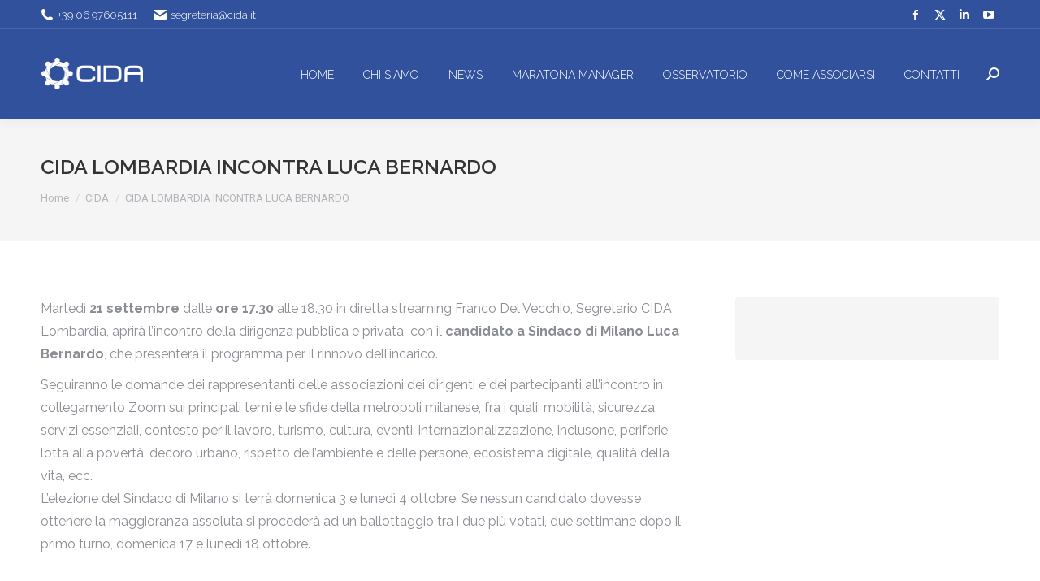

--- FILE ---
content_type: text/html;charset=UTF-8
request_url: https://www.cida.it/cida-lombardia-incontra-luca-bernardo/
body_size: 87818
content:
<!DOCTYPE html>
<!--[if !(IE 6) | !(IE 7) | !(IE 8)  ]><!-->
<html lang="it-IT" class="no-js">
<!--<![endif]-->
<head>
	<meta charset="UTF-8" />
				<meta name="viewport" content="width=device-width, initial-scale=1, maximum-scale=1, user-scalable=0"/>
			<meta name="theme-color" content="#333333"/>	<link rel="profile" href="https://gmpg.org/xfn/11" />
	<meta name='robots' content='index, follow, max-image-preview:large, max-snippet:-1, max-video-preview:-1' />

	<title>CIDA LOMBARDIA INCONTRA LUCA BERNARDO - Cida</title>
	<link rel="canonical" href="https://www.cida.it/cida-lombardia-incontra-luca-bernardo/" />
	<meta property="og:locale" content="it_IT" />
	<meta property="og:type" content="article" />
	<meta property="og:title" content="CIDA LOMBARDIA INCONTRA LUCA BERNARDO - Cida" />
	<meta property="og:description" content="Martedì 21 settembre dalle ore 17.30 alle 18.30 in diretta streaming Franco Del Vecchio, Segretario CIDA Lombardia, aprirà l&#8217;incontro della dirigenza pubblica e privata  con il candidato a Sindaco di Milano Luca Bernardo, che presenterà il programma per il rinnovo dell&#8217;incarico. Seguiranno le domande dei rappresentanti delle associazioni dei dirigenti e dei partecipanti all&#8217;incontro in collegamento&hellip;" />
	<meta property="og:url" content="https://www.cida.it/cida-lombardia-incontra-luca-bernardo/" />
	<meta property="og:site_name" content="Cida" />
	<meta property="article:published_time" content="2021-09-13T15:11:46+00:00" />
	<meta property="article:modified_time" content="2021-09-16T09:26:22+00:00" />
	<meta name="author" content="Teresa Lavanga" />
	<meta name="twitter:card" content="summary_large_image" />
	<meta name="twitter:label1" content="Scritto da" />
	<meta name="twitter:data1" content="Teresa Lavanga" />
	<meta name="twitter:label2" content="Tempo di lettura stimato" />
	<meta name="twitter:data2" content="1 minuto" />
	<script type="application/ld+json" class="yoast-schema-graph">{"@context":"https://schema.org","@graph":[{"@type":"Article","@id":"https://www.cida.it/cida-lombardia-incontra-luca-bernardo/#article","isPartOf":{"@id":"https://www.cida.it/cida-lombardia-incontra-luca-bernardo/"},"author":{"name":"Teresa Lavanga","@id":"https://www.cida.it/#/schema/person/c7e5f5af407c1f7ccbe8a0e6d00af92f"},"headline":"CIDA LOMBARDIA INCONTRA LUCA BERNARDO","datePublished":"2021-09-13T15:11:46+00:00","dateModified":"2021-09-16T09:26:22+00:00","mainEntityOfPage":{"@id":"https://www.cida.it/cida-lombardia-incontra-luca-bernardo/"},"wordCount":145,"articleSection":["CIDA"],"inLanguage":"it-IT"},{"@type":"WebPage","@id":"https://www.cida.it/cida-lombardia-incontra-luca-bernardo/","url":"https://www.cida.it/cida-lombardia-incontra-luca-bernardo/","name":"CIDA LOMBARDIA INCONTRA LUCA BERNARDO - Cida","isPartOf":{"@id":"https://www.cida.it/#website"},"datePublished":"2021-09-13T15:11:46+00:00","dateModified":"2021-09-16T09:26:22+00:00","author":{"@id":"https://www.cida.it/#/schema/person/c7e5f5af407c1f7ccbe8a0e6d00af92f"},"breadcrumb":{"@id":"https://www.cida.it/cida-lombardia-incontra-luca-bernardo/#breadcrumb"},"inLanguage":"it-IT","potentialAction":[{"@type":"ReadAction","target":["https://www.cida.it/cida-lombardia-incontra-luca-bernardo/"]}]},{"@type":"BreadcrumbList","@id":"https://www.cida.it/cida-lombardia-incontra-luca-bernardo/#breadcrumb","itemListElement":[{"@type":"ListItem","position":1,"name":"Home","item":"https://www.cida.it/"},{"@type":"ListItem","position":2,"name":"CIDA LOMBARDIA INCONTRA LUCA BERNARDO"}]},{"@type":"WebSite","@id":"https://www.cida.it/#website","url":"https://www.cida.it/","name":"Cida","description":"Valorizziamo la Dirigenza del Paese","potentialAction":[{"@type":"SearchAction","target":{"@type":"EntryPoint","urlTemplate":"https://www.cida.it/?s={search_term_string}"},"query-input":{"@type":"PropertyValueSpecification","valueRequired":true,"valueName":"search_term_string"}}],"inLanguage":"it-IT"},{"@type":"Person","@id":"https://www.cida.it/#/schema/person/c7e5f5af407c1f7ccbe8a0e6d00af92f","name":"Teresa Lavanga","image":{"@type":"ImageObject","inLanguage":"it-IT","@id":"https://www.cida.it/#/schema/person/image/","url":"https://secure.gravatar.com/avatar/612d8d0f0507ac0d53740f8a4707c4f49c50a2e7027904de6485d66ed4f5f0af?s=96&d=mm&r=g","contentUrl":"https://secure.gravatar.com/avatar/612d8d0f0507ac0d53740f8a4707c4f49c50a2e7027904de6485d66ed4f5f0af?s=96&d=mm&r=g","caption":"Teresa Lavanga"},"url":"https://www.cida.it/author/t-lavanga/"}]}</script>


<link rel='dns-prefetch' href='//cdn.jsdelivr.net' />
<link rel='dns-prefetch' href='//fonts.googleapis.com' />
<link rel="alternate" type="application/rss+xml" title="Cida &raquo; Feed" href="https://www.cida.it/feed/" />
<style id='wp-img-auto-sizes-contain-inline-css'>
img:is([sizes=auto i],[sizes^="auto," i]){contain-intrinsic-size:3000px 1500px}
/*# sourceURL=wp-img-auto-sizes-contain-inline-css */
</style>
<style id='wp-emoji-styles-inline-css'>

	img.wp-smiley, img.emoji {
		display: inline !important;
		border: none !important;
		box-shadow: none !important;
		height: 1em !important;
		width: 1em !important;
		margin: 0 0.07em !important;
		vertical-align: -0.1em !important;
		background: none !important;
		padding: 0 !important;
	}
/*# sourceURL=wp-emoji-styles-inline-css */
</style>
<style id='wp-block-library-inline-css'>
:root{--wp-block-synced-color:#7a00df;--wp-block-synced-color--rgb:122,0,223;--wp-bound-block-color:var(--wp-block-synced-color);--wp-editor-canvas-background:#ddd;--wp-admin-theme-color:#007cba;--wp-admin-theme-color--rgb:0,124,186;--wp-admin-theme-color-darker-10:#006ba1;--wp-admin-theme-color-darker-10--rgb:0,107,160.5;--wp-admin-theme-color-darker-20:#005a87;--wp-admin-theme-color-darker-20--rgb:0,90,135;--wp-admin-border-width-focus:2px}@media (min-resolution:192dpi){:root{--wp-admin-border-width-focus:1.5px}}.wp-element-button{cursor:pointer}:root .has-very-light-gray-background-color{background-color:#eee}:root .has-very-dark-gray-background-color{background-color:#313131}:root .has-very-light-gray-color{color:#eee}:root .has-very-dark-gray-color{color:#313131}:root .has-vivid-green-cyan-to-vivid-cyan-blue-gradient-background{background:linear-gradient(135deg,#00d084,#0693e3)}:root .has-purple-crush-gradient-background{background:linear-gradient(135deg,#34e2e4,#4721fb 50%,#ab1dfe)}:root .has-hazy-dawn-gradient-background{background:linear-gradient(135deg,#faaca8,#dad0ec)}:root .has-subdued-olive-gradient-background{background:linear-gradient(135deg,#fafae1,#67a671)}:root .has-atomic-cream-gradient-background{background:linear-gradient(135deg,#fdd79a,#004a59)}:root .has-nightshade-gradient-background{background:linear-gradient(135deg,#330968,#31cdcf)}:root .has-midnight-gradient-background{background:linear-gradient(135deg,#020381,#2874fc)}:root{--wp--preset--font-size--normal:16px;--wp--preset--font-size--huge:42px}.has-regular-font-size{font-size:1em}.has-larger-font-size{font-size:2.625em}.has-normal-font-size{font-size:var(--wp--preset--font-size--normal)}.has-huge-font-size{font-size:var(--wp--preset--font-size--huge)}.has-text-align-center{text-align:center}.has-text-align-left{text-align:left}.has-text-align-right{text-align:right}.has-fit-text{white-space:nowrap!important}#end-resizable-editor-section{display:none}.aligncenter{clear:both}.items-justified-left{justify-content:flex-start}.items-justified-center{justify-content:center}.items-justified-right{justify-content:flex-end}.items-justified-space-between{justify-content:space-between}.screen-reader-text{border:0;clip-path:inset(50%);height:1px;margin:-1px;overflow:hidden;padding:0;position:absolute;width:1px;word-wrap:normal!important}.screen-reader-text:focus{background-color:#ddd;clip-path:none;color:#444;display:block;font-size:1em;height:auto;left:5px;line-height:normal;padding:15px 23px 14px;text-decoration:none;top:5px;width:auto;z-index:100000}html :where(.has-border-color){border-style:solid}html :where([style*=border-top-color]){border-top-style:solid}html :where([style*=border-right-color]){border-right-style:solid}html :where([style*=border-bottom-color]){border-bottom-style:solid}html :where([style*=border-left-color]){border-left-style:solid}html :where([style*=border-width]){border-style:solid}html :where([style*=border-top-width]){border-top-style:solid}html :where([style*=border-right-width]){border-right-style:solid}html :where([style*=border-bottom-width]){border-bottom-style:solid}html :where([style*=border-left-width]){border-left-style:solid}html :where(img[class*=wp-image-]){height:auto;max-width:100%}:where(figure){margin:0 0 1em}html :where(.is-position-sticky){--wp-admin--admin-bar--position-offset:var(--wp-admin--admin-bar--height,0px)}@media screen and (max-width:600px){html :where(.is-position-sticky){--wp-admin--admin-bar--position-offset:0px}}

/*# sourceURL=wp-block-library-inline-css */
</style><style id='global-styles-inline-css'>
:root{--wp--preset--aspect-ratio--square: 1;--wp--preset--aspect-ratio--4-3: 4/3;--wp--preset--aspect-ratio--3-4: 3/4;--wp--preset--aspect-ratio--3-2: 3/2;--wp--preset--aspect-ratio--2-3: 2/3;--wp--preset--aspect-ratio--16-9: 16/9;--wp--preset--aspect-ratio--9-16: 9/16;--wp--preset--color--black: #000000;--wp--preset--color--cyan-bluish-gray: #abb8c3;--wp--preset--color--white: #FFF;--wp--preset--color--pale-pink: #f78da7;--wp--preset--color--vivid-red: #cf2e2e;--wp--preset--color--luminous-vivid-orange: #ff6900;--wp--preset--color--luminous-vivid-amber: #fcb900;--wp--preset--color--light-green-cyan: #7bdcb5;--wp--preset--color--vivid-green-cyan: #00d084;--wp--preset--color--pale-cyan-blue: #8ed1fc;--wp--preset--color--vivid-cyan-blue: #0693e3;--wp--preset--color--vivid-purple: #9b51e0;--wp--preset--color--accent: #333333;--wp--preset--color--dark-gray: #111;--wp--preset--color--light-gray: #767676;--wp--preset--gradient--vivid-cyan-blue-to-vivid-purple: linear-gradient(135deg,rgb(6,147,227) 0%,rgb(155,81,224) 100%);--wp--preset--gradient--light-green-cyan-to-vivid-green-cyan: linear-gradient(135deg,rgb(122,220,180) 0%,rgb(0,208,130) 100%);--wp--preset--gradient--luminous-vivid-amber-to-luminous-vivid-orange: linear-gradient(135deg,rgb(252,185,0) 0%,rgb(255,105,0) 100%);--wp--preset--gradient--luminous-vivid-orange-to-vivid-red: linear-gradient(135deg,rgb(255,105,0) 0%,rgb(207,46,46) 100%);--wp--preset--gradient--very-light-gray-to-cyan-bluish-gray: linear-gradient(135deg,rgb(238,238,238) 0%,rgb(169,184,195) 100%);--wp--preset--gradient--cool-to-warm-spectrum: linear-gradient(135deg,rgb(74,234,220) 0%,rgb(151,120,209) 20%,rgb(207,42,186) 40%,rgb(238,44,130) 60%,rgb(251,105,98) 80%,rgb(254,248,76) 100%);--wp--preset--gradient--blush-light-purple: linear-gradient(135deg,rgb(255,206,236) 0%,rgb(152,150,240) 100%);--wp--preset--gradient--blush-bordeaux: linear-gradient(135deg,rgb(254,205,165) 0%,rgb(254,45,45) 50%,rgb(107,0,62) 100%);--wp--preset--gradient--luminous-dusk: linear-gradient(135deg,rgb(255,203,112) 0%,rgb(199,81,192) 50%,rgb(65,88,208) 100%);--wp--preset--gradient--pale-ocean: linear-gradient(135deg,rgb(255,245,203) 0%,rgb(182,227,212) 50%,rgb(51,167,181) 100%);--wp--preset--gradient--electric-grass: linear-gradient(135deg,rgb(202,248,128) 0%,rgb(113,206,126) 100%);--wp--preset--gradient--midnight: linear-gradient(135deg,rgb(2,3,129) 0%,rgb(40,116,252) 100%);--wp--preset--font-size--small: 13px;--wp--preset--font-size--medium: 20px;--wp--preset--font-size--large: 36px;--wp--preset--font-size--x-large: 42px;--wp--preset--spacing--20: 0.44rem;--wp--preset--spacing--30: 0.67rem;--wp--preset--spacing--40: 1rem;--wp--preset--spacing--50: 1.5rem;--wp--preset--spacing--60: 2.25rem;--wp--preset--spacing--70: 3.38rem;--wp--preset--spacing--80: 5.06rem;--wp--preset--shadow--natural: 6px 6px 9px rgba(0, 0, 0, 0.2);--wp--preset--shadow--deep: 12px 12px 50px rgba(0, 0, 0, 0.4);--wp--preset--shadow--sharp: 6px 6px 0px rgba(0, 0, 0, 0.2);--wp--preset--shadow--outlined: 6px 6px 0px -3px rgb(255, 255, 255), 6px 6px rgb(0, 0, 0);--wp--preset--shadow--crisp: 6px 6px 0px rgb(0, 0, 0);}:where(.is-layout-flex){gap: 0.5em;}:where(.is-layout-grid){gap: 0.5em;}body .is-layout-flex{display: flex;}.is-layout-flex{flex-wrap: wrap;align-items: center;}.is-layout-flex > :is(*, div){margin: 0;}body .is-layout-grid{display: grid;}.is-layout-grid > :is(*, div){margin: 0;}:where(.wp-block-columns.is-layout-flex){gap: 2em;}:where(.wp-block-columns.is-layout-grid){gap: 2em;}:where(.wp-block-post-template.is-layout-flex){gap: 1.25em;}:where(.wp-block-post-template.is-layout-grid){gap: 1.25em;}.has-black-color{color: var(--wp--preset--color--black) !important;}.has-cyan-bluish-gray-color{color: var(--wp--preset--color--cyan-bluish-gray) !important;}.has-white-color{color: var(--wp--preset--color--white) !important;}.has-pale-pink-color{color: var(--wp--preset--color--pale-pink) !important;}.has-vivid-red-color{color: var(--wp--preset--color--vivid-red) !important;}.has-luminous-vivid-orange-color{color: var(--wp--preset--color--luminous-vivid-orange) !important;}.has-luminous-vivid-amber-color{color: var(--wp--preset--color--luminous-vivid-amber) !important;}.has-light-green-cyan-color{color: var(--wp--preset--color--light-green-cyan) !important;}.has-vivid-green-cyan-color{color: var(--wp--preset--color--vivid-green-cyan) !important;}.has-pale-cyan-blue-color{color: var(--wp--preset--color--pale-cyan-blue) !important;}.has-vivid-cyan-blue-color{color: var(--wp--preset--color--vivid-cyan-blue) !important;}.has-vivid-purple-color{color: var(--wp--preset--color--vivid-purple) !important;}.has-black-background-color{background-color: var(--wp--preset--color--black) !important;}.has-cyan-bluish-gray-background-color{background-color: var(--wp--preset--color--cyan-bluish-gray) !important;}.has-white-background-color{background-color: var(--wp--preset--color--white) !important;}.has-pale-pink-background-color{background-color: var(--wp--preset--color--pale-pink) !important;}.has-vivid-red-background-color{background-color: var(--wp--preset--color--vivid-red) !important;}.has-luminous-vivid-orange-background-color{background-color: var(--wp--preset--color--luminous-vivid-orange) !important;}.has-luminous-vivid-amber-background-color{background-color: var(--wp--preset--color--luminous-vivid-amber) !important;}.has-light-green-cyan-background-color{background-color: var(--wp--preset--color--light-green-cyan) !important;}.has-vivid-green-cyan-background-color{background-color: var(--wp--preset--color--vivid-green-cyan) !important;}.has-pale-cyan-blue-background-color{background-color: var(--wp--preset--color--pale-cyan-blue) !important;}.has-vivid-cyan-blue-background-color{background-color: var(--wp--preset--color--vivid-cyan-blue) !important;}.has-vivid-purple-background-color{background-color: var(--wp--preset--color--vivid-purple) !important;}.has-black-border-color{border-color: var(--wp--preset--color--black) !important;}.has-cyan-bluish-gray-border-color{border-color: var(--wp--preset--color--cyan-bluish-gray) !important;}.has-white-border-color{border-color: var(--wp--preset--color--white) !important;}.has-pale-pink-border-color{border-color: var(--wp--preset--color--pale-pink) !important;}.has-vivid-red-border-color{border-color: var(--wp--preset--color--vivid-red) !important;}.has-luminous-vivid-orange-border-color{border-color: var(--wp--preset--color--luminous-vivid-orange) !important;}.has-luminous-vivid-amber-border-color{border-color: var(--wp--preset--color--luminous-vivid-amber) !important;}.has-light-green-cyan-border-color{border-color: var(--wp--preset--color--light-green-cyan) !important;}.has-vivid-green-cyan-border-color{border-color: var(--wp--preset--color--vivid-green-cyan) !important;}.has-pale-cyan-blue-border-color{border-color: var(--wp--preset--color--pale-cyan-blue) !important;}.has-vivid-cyan-blue-border-color{border-color: var(--wp--preset--color--vivid-cyan-blue) !important;}.has-vivid-purple-border-color{border-color: var(--wp--preset--color--vivid-purple) !important;}.has-vivid-cyan-blue-to-vivid-purple-gradient-background{background: var(--wp--preset--gradient--vivid-cyan-blue-to-vivid-purple) !important;}.has-light-green-cyan-to-vivid-green-cyan-gradient-background{background: var(--wp--preset--gradient--light-green-cyan-to-vivid-green-cyan) !important;}.has-luminous-vivid-amber-to-luminous-vivid-orange-gradient-background{background: var(--wp--preset--gradient--luminous-vivid-amber-to-luminous-vivid-orange) !important;}.has-luminous-vivid-orange-to-vivid-red-gradient-background{background: var(--wp--preset--gradient--luminous-vivid-orange-to-vivid-red) !important;}.has-very-light-gray-to-cyan-bluish-gray-gradient-background{background: var(--wp--preset--gradient--very-light-gray-to-cyan-bluish-gray) !important;}.has-cool-to-warm-spectrum-gradient-background{background: var(--wp--preset--gradient--cool-to-warm-spectrum) !important;}.has-blush-light-purple-gradient-background{background: var(--wp--preset--gradient--blush-light-purple) !important;}.has-blush-bordeaux-gradient-background{background: var(--wp--preset--gradient--blush-bordeaux) !important;}.has-luminous-dusk-gradient-background{background: var(--wp--preset--gradient--luminous-dusk) !important;}.has-pale-ocean-gradient-background{background: var(--wp--preset--gradient--pale-ocean) !important;}.has-electric-grass-gradient-background{background: var(--wp--preset--gradient--electric-grass) !important;}.has-midnight-gradient-background{background: var(--wp--preset--gradient--midnight) !important;}.has-small-font-size{font-size: var(--wp--preset--font-size--small) !important;}.has-medium-font-size{font-size: var(--wp--preset--font-size--medium) !important;}.has-large-font-size{font-size: var(--wp--preset--font-size--large) !important;}.has-x-large-font-size{font-size: var(--wp--preset--font-size--x-large) !important;}
/*# sourceURL=global-styles-inline-css */
</style>

<style id='classic-theme-styles-inline-css'>
/*! This file is auto-generated */
.wp-block-button__link{color:#fff;background-color:#32373c;border-radius:9999px;box-shadow:none;text-decoration:none;padding:calc(.667em + 2px) calc(1.333em + 2px);font-size:1.125em}.wp-block-file__button{background:#32373c;color:#fff;text-decoration:none}
/*# sourceURL=/wp-includes/css/classic-themes.min.css */
</style>
<link rel='stylesheet' id='zwan-framework-css' href='https://www.cida.it/wp-content/mu-plugins/zwan-framework/public/css/zwan-framework-public.css' media='all' />
<link rel='stylesheet' id='contact-form-7-css' href='https://www.cida.it/wp-content/plugins/contact-form-7/includes/css/styles.css' media='all' />
<link rel='stylesheet' id='selda-privacy-policy-css' href='https://www.cida.it/wp-content/plugins/selda-privacy-policy/public/css/selda-privacy-policy-public.css' media='all' />
<link rel='stylesheet' id='webinar-lead-acquisition-css' href='https://www.cida.it/wp-content/plugins/webinar-lead-acquisition/public/css/webinar-lead-acquisition-public.css' media='all' />
<link rel='stylesheet' id='the7-font-css' href='https://www.cida.it/wp-content/themes/dt-the7/fonts/icomoon-the7-font/icomoon-the7-font.min.css' media='all' />
<link rel='stylesheet' id='the7-Defaults-css' href='https://www.cida.it/wp-content/uploads/smile_fonts/Defaults/Defaults.css' media='all' />
<link rel='stylesheet' id='dt-web-fonts-css' href='https://fonts.googleapis.com/css?family=Roboto:400,600,700%7CRaleway:300,400,500,600,700%7CRoboto+Condensed:400,600,700' media='all' />
<link rel='stylesheet' id='dt-main-css' href='https://www.cida.it/wp-content/themes/dt-the7/css/main.min.css' media='all' />
<style id='dt-main-inline-css'>
body #load {
  display: block;
  height: 100%;
  overflow: hidden;
  position: fixed;
  width: 100%;
  z-index: 9901;
  opacity: 1;
  visibility: visible;
  transition: all .35s ease-out;
}
.load-wrap {
  width: 100%;
  height: 100%;
  background-position: center center;
  background-repeat: no-repeat;
  text-align: center;
  display: -ms-flexbox;
  display: -ms-flex;
  display: flex;
  -ms-align-items: center;
  -ms-flex-align: center;
  align-items: center;
  -ms-flex-flow: column wrap;
  flex-flow: column wrap;
  -ms-flex-pack: center;
  -ms-justify-content: center;
  justify-content: center;
}
.load-wrap > svg {
  position: absolute;
  top: 50%;
  left: 50%;
  transform: translate(-50%,-50%);
}
#load {
  background: var(--the7-elementor-beautiful-loading-bg,#ffffff);
  --the7-beautiful-spinner-color2: var(--the7-beautiful-spinner-color,#30519d);
}

/*# sourceURL=dt-main-inline-css */
</style>
<link rel='stylesheet' id='the7-custom-scrollbar-css' href='https://www.cida.it/wp-content/themes/dt-the7/lib/custom-scrollbar/custom-scrollbar.min.css' media='all' />
<link rel='stylesheet' id='the7-wpbakery-css' href='https://www.cida.it/wp-content/themes/dt-the7/css/wpbakery.min.css' media='all' />
<link rel='stylesheet' id='the7-css-vars-css' href='https://www.cida.it/wp-content/uploads/the7-css/css-vars.css' media='all' />
<link rel='stylesheet' id='dt-custom-css' href='https://www.cida.it/wp-content/uploads/the7-css/custom.css' media='all' />
<link rel='stylesheet' id='dt-media-css' href='https://www.cida.it/wp-content/uploads/the7-css/media.css' media='all' />
<link rel='stylesheet' id='the7-mega-menu-css' href='https://www.cida.it/wp-content/uploads/the7-css/mega-menu.css' media='all' />
<link rel='stylesheet' id='style-css' href='https://www.cida.it/wp-content/themes/cida/style.css' media='all' />
<link rel='stylesheet' id='__EPYT__style-css' href='https://www.cida.it/wp-content/plugins/youtube-embed-plus/styles/ytprefs.min.css' media='all' />
<style id='__EPYT__style-inline-css'>

                .epyt-gallery-thumb {
                        width: 50%;
                }
                
/*# sourceURL=__EPYT__style-inline-css */
</style>
<link rel='stylesheet' id='arflite-forms0-css' href='https://www.cida.it/?plugin=ARFormslite&#038;controller=settings' media='all' />
<link rel='stylesheet' id='arfformscss_115-css' href='https://www.cida.it/wp-content/uploads/arforms/maincss/maincss_115.css' media='all' />
<link rel='stylesheet' id='arfdisplaycss-css' href='https://www.cida.it/wp-content/plugins/arforms/css/arf_front.css' media='all' />
<link rel='stylesheet' id='arf_animate_css_front-css' href='https://www.cida.it/wp-content/plugins/arforms/css/animate.css' media='all' />
<script data-cfasync="false" src="https://www.cida.it/wp-includes/js/jquery/jquery.min.js" id="jquery-core-js"></script>
<script data-cfasync="false" src="https://www.cida.it/wp-includes/js/jquery/jquery-migrate.min.js" id="jquery-migrate-js"></script>
<script src="https://cdn.jsdelivr.net/npm/sweetalert2@9" id="swal-js"></script>
<script id="zwan-framework-js-extra">
var ZWAN = {"config":{"last_tab":"","force_login":"","force_login_redirect":"https://www.cida.it/wp-login.php","disable_gutenberg":"1","disable_adminbar":"","custom_body_classes":[""],"whitelabel":"Selda","selda_privacy_policy_menu":"","selda_privacy_policy_if":"0","selda_privacy_policy_url":"https://www.industriawelfaresalute.it","gtm":"","gtm_config":"","dsn":"","addons_jquery_plugins":{"jquery_modal":""},"themes_the7_registered":"","themes_the7_disable_header":"","themes_the7_disable_sidebar":"","themes_the7_breadcrumb_home_hide":"","themes_the7_breadcrumb_home_label":"","webinar_lead_acquisition_form_list":"","webinar_lead_acquisition_action":"","webinar_lead_acquisition_redirection":"","webinar_lead_acquisition_cookie":"","webinar_lead_acquisition_cookie_expiration":"3600","webinar_lead_acquisition_submission_prevent_class":""},"URL":{"admin":"https://www.cida.it/wp-admin/","admin_url":"https://www.cida.it/wp-admin/","ajax_url":"https://www.cida.it/wp-admin/admin-ajax.php","rest":"https://www.cida.it/wp-json","site":"https://www.cida.it","site_url":"https://www.cida.it"}};
//# sourceURL=zwan-framework-js-extra
</script>
<script src="https://www.cida.it/wp-content/mu-plugins/zwan-framework/public/js/zwan-framework-public.js" id="zwan-framework-js"></script>
<script src="https://www.cida.it/wp-content/plugins/selda-privacy-policy/public/js/selda-privacy-policy-public.js" id="selda-privacy-policy-js"></script>
<script id="sfpp-fb-root-js-extra">
var sfpp_script_vars = {"language":"it_IT","appId":"297186066963865"};
//# sourceURL=sfpp-fb-root-js-extra
</script>
<script async="async" src="https://www.cida.it/wp-content/plugins/simple-facebook-twitter-widget/js/simple-facebook-page-root.js" id="sfpp-fb-root-js"></script>
<script src="https://www.cida.it/wp-content/plugins/webinar-lead-acquisition/public/js/js.cookie.min.js" id="cookie-handler-js"></script>
<script id="webinar-lead-acquisition-js-extra">
var WLA = {"url":"https://www.cida.it/wp-json/selda/webinar-lead-acquisition/data","submissionSelector":"","cookieName":"","cookieValue":"visited","cookieExpiration":"3600","cookieDomain":"https://www.cida.it","redirect":""};
//# sourceURL=webinar-lead-acquisition-js-extra
</script>
<script src="https://www.cida.it/wp-content/plugins/webinar-lead-acquisition/public/js/webinar-lead-acquisition-public.js" id="webinar-lead-acquisition-js"></script>
<script id="dt-above-fold-js-extra">
var dtLocal = {"themeUrl":"https://www.cida.it/wp-content/themes/dt-the7","passText":"Per visualizzare questo post protetto, inserisci la password qui sotto:","moreButtonText":{"loading":"Caricamento...","loadMore":"Carica ancora"},"postID":"4017","ajaxurl":"https://www.cida.it/wp-admin/admin-ajax.php","REST":{"baseUrl":"https://www.cida.it/wp-json/the7/v1","endpoints":{"sendMail":"/send-mail"}},"contactMessages":{"required":"One or more fields have an error. Please check and try again.","terms":"Accetta la privacy policy.","fillTheCaptchaError":"Riempi il captcha."},"captchaSiteKey":"","ajaxNonce":"30c3d3a162","pageData":"","themeSettings":{"smoothScroll":"off","lazyLoading":false,"desktopHeader":{"height":110},"ToggleCaptionEnabled":"disabled","ToggleCaption":"Navigazione","floatingHeader":{"showAfter":150,"showMenu":true,"height":60,"logo":{"showLogo":true,"html":"\u003Cimg class=\" preload-me\" src=\"https://www.cida.it/wp-content/uploads/2020/03/cida-logo-white.png\" srcset=\"https://www.cida.it/wp-content/uploads/2020/03/cida-logo-white.png 127w, https://www.cida.it/wp-content/uploads/2020/03/cida-logo-white-big.png 254w\" width=\"127\" height=\"42\"   sizes=\"127px\" alt=\"Cida\" /\u003E","url":"https://www.cida.it/"}},"topLine":{"floatingTopLine":{"logo":{"showLogo":false,"html":""}}},"mobileHeader":{"firstSwitchPoint":1100,"secondSwitchPoint":778,"firstSwitchPointHeight":60,"secondSwitchPointHeight":60,"mobileToggleCaptionEnabled":"disabled","mobileToggleCaption":"Menu"},"stickyMobileHeaderFirstSwitch":{"logo":{"html":"\u003Cimg class=\" preload-me\" src=\"https://www.cida.it/wp-content/uploads/2020/03/cida-logo-white.png\" srcset=\"https://www.cida.it/wp-content/uploads/2020/03/cida-logo-white.png 127w, https://www.cida.it/wp-content/uploads/2020/03/cida-logo-white-big.png 254w\" width=\"127\" height=\"42\"   sizes=\"127px\" alt=\"Cida\" /\u003E"}},"stickyMobileHeaderSecondSwitch":{"logo":{"html":"\u003Cimg class=\" preload-me\" src=\"https://www.cida.it/wp-content/uploads/2020/03/cida-logo-white.png\" srcset=\"https://www.cida.it/wp-content/uploads/2020/03/cida-logo-white.png 127w, https://www.cida.it/wp-content/uploads/2020/03/cida-logo-white-big.png 254w\" width=\"127\" height=\"42\"   sizes=\"127px\" alt=\"Cida\" /\u003E"}},"sidebar":{"switchPoint":992},"boxedWidth":"1340px"},"VCMobileScreenWidth":"768"};
var dtShare = {"shareButtonText":{"facebook":"Condividi su Facebook","twitter":"Share on X","pinterest":"Pin it","linkedin":"Condividi su Linkedin","whatsapp":"Condividi su Whatsapp"},"overlayOpacity":"85"};
//# sourceURL=dt-above-fold-js-extra
</script>
<script src="https://www.cida.it/wp-content/themes/dt-the7/js/above-the-fold.min.js" id="dt-above-fold-js"></script>
<script id="__ytprefs__-js-extra">
var _EPYT_ = {"ajaxurl":"https://www.cida.it/wp-admin/admin-ajax.php","security":"78f173e4ff","gallery_scrolloffset":"20","eppathtoscripts":"https://www.cida.it/wp-content/plugins/youtube-embed-plus/scripts/","eppath":"https://www.cida.it/wp-content/plugins/youtube-embed-plus/","epresponsiveselector":"[\"iframe.__youtube_prefs_widget__\"]","epdovol":"1","version":"14.2.4","evselector":"iframe.__youtube_prefs__[src], iframe[src*=\"youtube.com/embed/\"], iframe[src*=\"youtube-nocookie.com/embed/\"]","ajax_compat":"","maxres_facade":"eager","ytapi_load":"light","pause_others":"","stopMobileBuffer":"1","facade_mode":"","not_live_on_channel":""};
//# sourceURL=__ytprefs__-js-extra
</script>
<script src="https://www.cida.it/wp-content/plugins/youtube-embed-plus/scripts/ytprefs.min.js" id="__ytprefs__-js"></script>
<script></script><link rel='shortlink' href='https://www.cida.it/?p=4017' />
<!-- Start cookieyes banner --> <script id="cookieyes" type="text/javascript" src="https://cdn-cookieyes.com/client_data/ca3ac60fbf3ceb60bc2372ee/script.js"></script> <!-- End cookieyes banner -->

<link rel="stylesheet" href="https://use.typekit.net/uvt3nvg.css"><script type="text/javascript" id="the7-loader-script">
document.addEventListener("DOMContentLoaded", function(event) {
	var load = document.getElementById("load");
	if(!load.classList.contains('loader-removed')){
		var removeLoading = setTimeout(function() {
			load.className += " loader-removed";
		}, 300);
	}
});
</script>
		<link rel="icon" href="https://www.cida.it/wp-content/uploads/2020/03/cida-favicon.png" type="image/png" sizes="16x16"/><link rel="icon" href="https://www.cida.it/wp-content/uploads/2020/03/cida-favicon-big.png" type="image/png" sizes="32x32"/><script>function setREVStartSize(e){
			//window.requestAnimationFrame(function() {
				window.RSIW = window.RSIW===undefined ? window.innerWidth : window.RSIW;
				window.RSIH = window.RSIH===undefined ? window.innerHeight : window.RSIH;
				try {
					var pw = document.getElementById(e.c).parentNode.offsetWidth,
						newh;
					pw = pw===0 || isNaN(pw) || (e.l=="fullwidth" || e.layout=="fullwidth") ? window.RSIW : pw;
					e.tabw = e.tabw===undefined ? 0 : parseInt(e.tabw);
					e.thumbw = e.thumbw===undefined ? 0 : parseInt(e.thumbw);
					e.tabh = e.tabh===undefined ? 0 : parseInt(e.tabh);
					e.thumbh = e.thumbh===undefined ? 0 : parseInt(e.thumbh);
					e.tabhide = e.tabhide===undefined ? 0 : parseInt(e.tabhide);
					e.thumbhide = e.thumbhide===undefined ? 0 : parseInt(e.thumbhide);
					e.mh = e.mh===undefined || e.mh=="" || e.mh==="auto" ? 0 : parseInt(e.mh,0);
					if(e.layout==="fullscreen" || e.l==="fullscreen")
						newh = Math.max(e.mh,window.RSIH);
					else{
						e.gw = Array.isArray(e.gw) ? e.gw : [e.gw];
						for (var i in e.rl) if (e.gw[i]===undefined || e.gw[i]===0) e.gw[i] = e.gw[i-1];
						e.gh = e.el===undefined || e.el==="" || (Array.isArray(e.el) && e.el.length==0)? e.gh : e.el;
						e.gh = Array.isArray(e.gh) ? e.gh : [e.gh];
						for (var i in e.rl) if (e.gh[i]===undefined || e.gh[i]===0) e.gh[i] = e.gh[i-1];
											
						var nl = new Array(e.rl.length),
							ix = 0,
							sl;
						e.tabw = e.tabhide>=pw ? 0 : e.tabw;
						e.thumbw = e.thumbhide>=pw ? 0 : e.thumbw;
						e.tabh = e.tabhide>=pw ? 0 : e.tabh;
						e.thumbh = e.thumbhide>=pw ? 0 : e.thumbh;
						for (var i in e.rl) nl[i] = e.rl[i]<window.RSIW ? 0 : e.rl[i];
						sl = nl[0];
						for (var i in nl) if (sl>nl[i] && nl[i]>0) { sl = nl[i]; ix=i;}
						var m = pw>(e.gw[ix]+e.tabw+e.thumbw) ? 1 : (pw-(e.tabw+e.thumbw)) / (e.gw[ix]);
						newh =  (e.gh[ix] * m) + (e.tabh + e.thumbh);
					}
					var el = document.getElementById(e.c);
					if (el!==null && el) el.style.height = newh+"px";
					el = document.getElementById(e.c+"_wrapper");
					if (el!==null && el) {
						el.style.height = newh+"px";
						el.style.display = "block";
					}
				} catch(e){
					console.log("Failure at Presize of Slider:" + e)
				}
			//});
		  };</script>
		<style id="wp-custom-css">
			@media (max-width: 900px){
.cookie-notice-container #cn-notice-text {
    padding: 0 35px 0 10px !important;
}
}

/*
.masthead.inline-header.right.widgets.shadow-decoration.shadow-mobile-header-decoration.small-mobile-menu-icon.dt-parent-menu-clickable.show-sub-menu-on-hover.show-device-logo.show-mobile-logo {
    margin-top: 40px;
}*/

		</style>
		<noscript><style> .wpb_animate_when_almost_visible { opacity: 1; }</style></noscript><!-- Global site tag (gtag.js) - Google Analytics -->
<script async src="https://www.googletagmanager.com/gtag/js?id=UA-93582152-1"></script>
<script>
  window.dataLayer = window.dataLayer || [];
  function gtag(){dataLayer.push(arguments);}
  gtag('js', new Date());

  gtag('config', 'UA-93582152-1');
</script>
<link rel='stylesheet' id='rs-plugin-settings-css' href='//www.cida.it/wp-content/plugins/revslider/sr6/assets/css/rs6.css' media='all' />
<style id='rs-plugin-settings-inline-css'>
#rs-demo-id {}
/*# sourceURL=rs-plugin-settings-inline-css */
</style>
</head>
<body id="the7-body" class="wp-singular post-template-default single single-post postid-4017 single-format-standard wp-embed-responsive wp-theme-dt-the7 wp-child-theme-cida  no-comments dt-responsive-on right-mobile-menu-close-icon ouside-menu-close-icon mobile-hamburger-close-bg-enable mobile-hamburger-close-bg-hover-enable fade-medium-mobile-menu-close-icon fade-medium-menu-close-icon srcset-enabled btn-flat custom-btn-color custom-btn-hover-color phantom-slide phantom-shadow-decoration phantom-custom-logo-on sticky-mobile-header top-header first-switch-logo-left first-switch-menu-right second-switch-logo-left second-switch-menu-right right-mobile-menu layzr-loading-on popup-message-style the7-ver-14.0.1.1 wpb-js-composer js-comp-ver-8.7.2 vc_responsive">
<!-- <marquee style="background:#f89c41;padding: 6px 0;color: #000;position: fixed;top: 0px;z-index: 9;">...</marquee> --><div id="load" class="ring-loader">
	<div class="load-wrap">
<style type="text/css">
    .the7-spinner {
        width: 72px;
        height: 72px;
        position: relative;
    }
    .the7-spinner > div {
        border-radius: 50%;
        width: 9px;
        left: 0;
        box-sizing: border-box;
        display: block;
        position: absolute;
        border: 9px solid #fff;
        width: 72px;
        height: 72px;
    }
    .the7-spinner-ring-bg{
        opacity: 0.25;
    }
    div.the7-spinner-ring {
        animation: spinner-animation 0.8s cubic-bezier(1, 1, 1, 1) infinite;
        border-color:var(--the7-beautiful-spinner-color2) transparent transparent transparent;
    }

    @keyframes spinner-animation{
        from{
            transform: rotate(0deg);
        }
        to {
            transform: rotate(360deg);
        }
    }
</style>

<div class="the7-spinner">
    <div class="the7-spinner-ring-bg"></div>
    <div class="the7-spinner-ring"></div>
</div></div>
</div>
<div id="page" >
	<a class="skip-link screen-reader-text" href="#content">Vai ai contenuti</a>

<div class="masthead inline-header right widgets shadow-decoration shadow-mobile-header-decoration small-mobile-menu-icon dt-parent-menu-clickable show-sub-menu-on-hover show-device-logo show-mobile-logo" >

	<div class="top-bar full-width-line top-bar-line-hide">
	<div class="top-bar-bg" ></div>
	<div class="left-widgets mini-widgets"><span class="mini-contacts phone show-on-desktop in-top-bar-left in-menu-second-switch"><i class="fa-fw the7-mw-icon-phone-bold"></i>+39 06 97605111</span><span class="mini-contacts clock show-on-desktop near-logo-first-switch in-menu-second-switch"><i class="fa-fw icomoon-the7-font-the7-mail-01"></i>segreteria@cida.it</span></div><div class="right-widgets mini-widgets"><div class="soc-ico show-on-desktop in-top-bar-right in-menu-second-switch custom-bg disabled-border border-off hover-custom-bg hover-disabled-border  hover-border-off"><a title="Facebook page opens in new window" href="https://www.facebook.com/cidamanager/" target="_blank" class="facebook"><span class="soc-font-icon"></span><span class="screen-reader-text">Facebook page opens in new window</span></a><a title="X page opens in new window" href="https://twitter.com/CIDAManager" target="_blank" class="twitter"><span class="soc-font-icon"></span><span class="screen-reader-text">X page opens in new window</span></a><a title="Linkedin page opens in new window" href="https://www.linkedin.com/company/cida-manager/" target="_blank" class="linkedin"><span class="soc-font-icon"></span><span class="screen-reader-text">Linkedin page opens in new window</span></a><a title="YouTube page opens in new window" href="https://www.youtube.com/channel/UCXMsbUqPH-a4evXKtSLbmFg" target="_blank" class="you-tube"><span class="soc-font-icon"></span><span class="screen-reader-text">YouTube page opens in new window</span></a></div></div></div>

	<header class="header-bar" role="banner">

		<div class="branding">
	<div id="site-title" class="assistive-text">Cida</div>
	<div id="site-description" class="assistive-text">Valorizziamo la Dirigenza del Paese</div>
	<a class="" href="https://www.cida.it/"><img class=" preload-me" src="https://www.cida.it/wp-content/uploads/2020/03/cida-logo-white.png" srcset="https://www.cida.it/wp-content/uploads/2020/03/cida-logo-white.png 127w, https://www.cida.it/wp-content/uploads/2020/03/cida-logo-white-big.png 254w" width="127" height="42"   sizes="127px" alt="Cida" /><img class="mobile-logo preload-me" src="https://www.cida.it/wp-content/uploads/2020/03/cida-logo-white.png" srcset="https://www.cida.it/wp-content/uploads/2020/03/cida-logo-white.png 127w, https://www.cida.it/wp-content/uploads/2020/03/cida-logo-white-big.png 254w" width="127" height="42"   sizes="127px" alt="Cida" /></a></div>

		<ul id="primary-menu" class="main-nav bg-outline-decoration hover-outline-decoration active-outline-decoration"><li class="menu-item menu-item-type-custom menu-item-object-custom menu-item-home menu-item-11 first depth-0"><a href='https://www.cida.it/' data-level='1'><span class="menu-item-text"><span class="menu-text">HOME</span></span></a></li> <li class="menu-item menu-item-type-custom menu-item-object-custom menu-item-has-children menu-item-138 has-children depth-0"><a data-level='1' aria-haspopup='true' aria-expanded='false'><span class="menu-item-text"><span class="menu-text">CHI SIAMO</span></span></a><ul class="sub-nav level-arrows-on" role="group"><li class="menu-item menu-item-type-post_type menu-item-object-page menu-item-139 first depth-1"><a href='https://www.cida.it/la-cida/' data-level='2'><span class="menu-item-text"><span class="menu-text">LA CIDA</span></span></a></li> <li class="menu-item menu-item-type-post_type menu-item-object-page menu-item-315 depth-1"><a href='https://www.cida.it/i-valori/' data-level='2'><span class="menu-item-text"><span class="menu-text">I VALORI</span></span></a></li> <li class="menu-item menu-item-type-post_type menu-item-object-page menu-item-389 depth-1"><a href='https://www.cida.it/il-network/' data-level='2'><span class="menu-item-text"><span class="menu-text">IL NETWORK</span></span></a></li> <li class="menu-item menu-item-type-post_type menu-item-object-page menu-item-388 depth-1"><a href='https://www.cida.it/sedi-regionali/' data-level='2'><span class="menu-item-text"><span class="menu-text">SEDI REGIONALI</span></span></a></li> <li class="menu-item menu-item-type-post_type menu-item-object-page menu-item-477 depth-1"><a href='https://www.cida.it/governance/' data-level='2'><span class="menu-item-text"><span class="menu-text">GOVERNANCE</span></span></a></li> <li class="menu-item menu-item-type-post_type menu-item-object-page menu-item-5134 depth-1"><a href='https://www.cida.it/landing-assemblea-2022/' data-level='2'><span class="menu-item-text"><span class="menu-text">ASSEMBLEA CIDA</span></span></a></li> </ul></li> <li class="menu-item menu-item-type-custom menu-item-object-custom menu-item-has-children menu-item-150 has-children depth-0"><a data-level='1' aria-haspopup='true' aria-expanded='false'><span class="menu-item-text"><span class="menu-text">NEWS</span></span></a><ul class="sub-nav level-arrows-on" role="group"><li class="menu-item menu-item-type-post_type menu-item-object-page menu-item-434 first depth-1"><a href='https://www.cida.it/news-dalla-cida/' data-level='2'><span class="menu-item-text"><span class="menu-text">DALLA CIDA</span></span></a></li> <li class="menu-item menu-item-type-post_type menu-item-object-page menu-item-435 depth-1"><a href='https://www.cida.it/news-dal-network/' data-level='2'><span class="menu-item-text"><span class="menu-text">DAL NETWORK</span></span></a></li> <li class="menu-item menu-item-type-post_type menu-item-object-page menu-item-427 depth-1"><a href='https://www.cida.it/foto/' data-level='2'><span class="menu-item-text"><span class="menu-text">FOTO</span></span></a></li> <li class="menu-item menu-item-type-post_type menu-item-object-page menu-item-458 depth-1"><a href='https://www.cida.it/video/' data-level='2'><span class="menu-item-text"><span class="menu-text">VIDEO</span></span></a></li> </ul></li> <li class="menu-item menu-item-type-custom menu-item-object-custom menu-item-2869 depth-0"><a href='http://www.maratonamanager.it/' target='_blank' data-level='1'><span class="menu-item-text"><span class="menu-text">MARATONA MANAGER</span></span></a></li> <li class="menu-item menu-item-type-post_type menu-item-object-page menu-item-3517 depth-0"><a href='https://www.cida.it/osservatorio-cida/' data-level='1'><span class="menu-item-text"><span class="menu-text">OSSERVATORIO</span></span></a></li> <li class="menu-item menu-item-type-post_type menu-item-object-page menu-item-195 depth-0"><a href='https://www.cida.it/come-associarsi/' data-level='1'><span class="menu-item-text"><span class="menu-text">COME ASSOCIARSI</span></span></a></li> <li class="menu-item menu-item-type-post_type menu-item-object-page menu-item-225 last depth-0"><a href='https://www.cida.it/contatti/' data-level='1'><span class="menu-item-text"><span class="menu-text">CONTATTI</span></span></a></li> </ul>
		<div class="mini-widgets"><div class="mini-search show-on-desktop near-logo-first-switch near-logo-second-switch popup-search"><form class="searchform mini-widget-searchform search-icon-disabled" role="search" method="get" action="https://www.cida.it/">

	<div class="screen-reader-text">Cerca:</div>

	
		<a href="" class="submit text-disable"><i class=" mw-icon the7-mw-icon-search-bold"></i></a>
		<div class="popup-search-wrap">
			<input type="text" aria-label="Search" class="field searchform-s" name="s" value="" placeholder="Cerca nel sito..." title="Search form"/>
			<a href="" class="search-icon"  aria-label="Search"></a>
		</div>

			<input type="submit" class="assistive-text searchsubmit" value="Vai!"/>
</form>
</div></div>
	</header>

</div>
<div role="navigation" aria-label="Menu principale" class="dt-mobile-header mobile-menu-show-divider">
	<div class="dt-close-mobile-menu-icon" aria-label="Close" role="button" tabindex="0"><div class="close-line-wrap"><span class="close-line"></span><span class="close-line"></span><span class="close-line"></span></div></div>	<ul id="mobile-menu" class="mobile-main-nav">
		<li class="menu-item menu-item-type-custom menu-item-object-custom menu-item-home menu-item-11 first depth-0"><a href='https://www.cida.it/' data-level='1'><span class="menu-item-text"><span class="menu-text">HOME</span></span></a></li> <li class="menu-item menu-item-type-custom menu-item-object-custom menu-item-has-children menu-item-138 has-children depth-0"><a data-level='1' aria-haspopup='true' aria-expanded='false'><span class="menu-item-text"><span class="menu-text">CHI SIAMO</span></span></a><ul class="sub-nav level-arrows-on" role="group"><li class="menu-item menu-item-type-post_type menu-item-object-page menu-item-139 first depth-1"><a href='https://www.cida.it/la-cida/' data-level='2'><span class="menu-item-text"><span class="menu-text">LA CIDA</span></span></a></li> <li class="menu-item menu-item-type-post_type menu-item-object-page menu-item-315 depth-1"><a href='https://www.cida.it/i-valori/' data-level='2'><span class="menu-item-text"><span class="menu-text">I VALORI</span></span></a></li> <li class="menu-item menu-item-type-post_type menu-item-object-page menu-item-389 depth-1"><a href='https://www.cida.it/il-network/' data-level='2'><span class="menu-item-text"><span class="menu-text">IL NETWORK</span></span></a></li> <li class="menu-item menu-item-type-post_type menu-item-object-page menu-item-388 depth-1"><a href='https://www.cida.it/sedi-regionali/' data-level='2'><span class="menu-item-text"><span class="menu-text">SEDI REGIONALI</span></span></a></li> <li class="menu-item menu-item-type-post_type menu-item-object-page menu-item-477 depth-1"><a href='https://www.cida.it/governance/' data-level='2'><span class="menu-item-text"><span class="menu-text">GOVERNANCE</span></span></a></li> <li class="menu-item menu-item-type-post_type menu-item-object-page menu-item-5134 depth-1"><a href='https://www.cida.it/landing-assemblea-2022/' data-level='2'><span class="menu-item-text"><span class="menu-text">ASSEMBLEA CIDA</span></span></a></li> </ul></li> <li class="menu-item menu-item-type-custom menu-item-object-custom menu-item-has-children menu-item-150 has-children depth-0"><a data-level='1' aria-haspopup='true' aria-expanded='false'><span class="menu-item-text"><span class="menu-text">NEWS</span></span></a><ul class="sub-nav level-arrows-on" role="group"><li class="menu-item menu-item-type-post_type menu-item-object-page menu-item-434 first depth-1"><a href='https://www.cida.it/news-dalla-cida/' data-level='2'><span class="menu-item-text"><span class="menu-text">DALLA CIDA</span></span></a></li> <li class="menu-item menu-item-type-post_type menu-item-object-page menu-item-435 depth-1"><a href='https://www.cida.it/news-dal-network/' data-level='2'><span class="menu-item-text"><span class="menu-text">DAL NETWORK</span></span></a></li> <li class="menu-item menu-item-type-post_type menu-item-object-page menu-item-427 depth-1"><a href='https://www.cida.it/foto/' data-level='2'><span class="menu-item-text"><span class="menu-text">FOTO</span></span></a></li> <li class="menu-item menu-item-type-post_type menu-item-object-page menu-item-458 depth-1"><a href='https://www.cida.it/video/' data-level='2'><span class="menu-item-text"><span class="menu-text">VIDEO</span></span></a></li> </ul></li> <li class="menu-item menu-item-type-custom menu-item-object-custom menu-item-2869 depth-0"><a href='http://www.maratonamanager.it/' target='_blank' data-level='1'><span class="menu-item-text"><span class="menu-text">MARATONA MANAGER</span></span></a></li> <li class="menu-item menu-item-type-post_type menu-item-object-page menu-item-3517 depth-0"><a href='https://www.cida.it/osservatorio-cida/' data-level='1'><span class="menu-item-text"><span class="menu-text">OSSERVATORIO</span></span></a></li> <li class="menu-item menu-item-type-post_type menu-item-object-page menu-item-195 depth-0"><a href='https://www.cida.it/come-associarsi/' data-level='1'><span class="menu-item-text"><span class="menu-text">COME ASSOCIARSI</span></span></a></li> <li class="menu-item menu-item-type-post_type menu-item-object-page menu-item-225 last depth-0"><a href='https://www.cida.it/contatti/' data-level='1'><span class="menu-item-text"><span class="menu-text">CONTATTI</span></span></a></li> 	</ul>
	<div class='mobile-mini-widgets-in-menu'></div>
</div>


		<div class="page-title content-left solid-bg breadcrumbs-mobile-off page-title-responsive-enabled">
			<div class="wf-wrap">

				<div class="page-title-head hgroup"><h1 class="entry-title">CIDA LOMBARDIA INCONTRA LUCA BERNARDO</h1></div><div class="page-title-breadcrumbs"><div class="assistive-text">Tu sei qui:</div><ol class="breadcrumbs text-small" itemscope itemtype="https://schema.org/BreadcrumbList"><li itemprop="itemListElement" itemscope itemtype="https://schema.org/ListItem"><a itemprop="item" href="https://www.cida.it/" title="Home"><span itemprop="name">Home</span></a><meta itemprop="position" content="1" /></li><li itemprop="itemListElement" itemscope itemtype="https://schema.org/ListItem"><a itemprop="item" href="https://www.cida.it/category/cida/" title="CIDA"><span itemprop="name">CIDA</span></a><meta itemprop="position" content="2" /></li><li class="current" itemprop="itemListElement" itemscope itemtype="https://schema.org/ListItem"><span itemprop="name">CIDA LOMBARDIA INCONTRA LUCA BERNARDO</span><meta itemprop="position" content="3" /></li></ol></div>			</div>
		</div>

		

<div id="main" class="sidebar-right sidebar-divider-off">

	
	<div class="main-gradient"></div>
	<div class="wf-wrap">
	<div class="wf-container-main">

	

			<div id="content" class="content" role="main">

				
<article id="post-4017" class="single-postlike circle-fancy-style post-4017 post type-post status-publish format-standard category-cida category-8 description-off">

	<div class="entry-content"><p>Martedì <strong>21 settembre</strong> dalle <strong>ore 17.30</strong> alle 18.30 in diretta streaming Franco Del Vecchio, Segretario CIDA Lombardia, aprirà l&#8217;incontro della dirigenza pubblica e privata  con il <strong>candidato a Sindaco di Milano Luca Bernardo</strong>, che presenterà il programma per il rinnovo dell&#8217;incarico.</p>
<div>Seguiranno le domande dei rappresentanti delle associazioni dei dirigenti e dei partecipanti all&#8217;incontro in collegamento Zoom sui principali temi e le sfide della metropoli milanese, fra i quali: mobilità, sicurezza, servizi essenziali, contesto per il lavoro, turismo, cultura, eventi, internazionalizzazione, inclusone, periferie, lotta alla povertà, decoro urbano, rispetto dell&#8217;ambiente e delle persone, ecosistema digitale, qualità della vita, ecc.</div>
<div></div>
<div>L&#8217;elezione del Sindaco di Milano si terrà domenica 3 e lunedì 4 ottobre. Se nessun candidato dovesse ottenere la maggioranza assoluta si procederà ad un ballottaggio tra i due più votati, due settimane dopo il primo turno, domenica 17 e lunedì 18 ottobre.</div>
<div></div>
<div></div>
<p>&nbsp;</p>
<div>ISCRIVITI</div>
<p>&nbsp;</p>
<style type="text/css" id="115" data-form-unique-id="53946" ></style><div class="arf_form ar_main_div_115 arf_form_outer_wrapper " id="arffrm_115_container"><div id="arf_message_error" class="frm_error_style" style="display:none;"><div class="msg-detail"><div class="msg-description-success">Form Submission is restricted</div></div></div><div id="arf_message_success_popup" style="display:none;"><div class="msg-detail"><div class="msg-description-success">La tua iscrizione è stata registrata correttamente!</div></div></div><form enctype="multipart/form-data" method="post" class="arfshowmainform  " style="" data-form-id="form_4bqhws"  novalidate="" onsubmit="return arf_validate_form_submit()" arf_form_submit = 0 data-id="53946"  data-random-id="115_CzQknYX66j"  data-submission-key="dPH27vfv"  data-key-validate="false"  data-popup-id=""><label for='arf_filter_input_115_CzQknYX66j' class='arf_hidden_element' style='color:transparent !important;'>Filter</label><input id='arf_filter_input_115_CzQknYX66j' type='text' name='arf_filter_input' data-jqvalidate='false' data-random-key='115_CzQknYX66j' value='' style='opacity:0 !important;display:none !important;visibility:hidden !important;' /><input type='hidden' id='arf_ajax_url' value='https://www.cida.it/wp-admin/admin-ajax.php' /><input type="hidden" data-jqvalidate="false" class="kpress" value="" /><input type="hidden" data-jqvalidate="false" class="stime" value="1768933811" /><input type="hidden" data-jqvalidate="false" data-id="nonce_start_time" class="nonce_start_time" value="form_filter_st" /><input type="hidden" data-jqvalidate="false" data-id="nonce_keyboard_press" class="nonce_keyboard_press" value="form_filter_kp" /><input type="hidden" data-jqvalidate="false" data-id="arm_nonce_check" name="arm_nonce_check" value="7483d8d8f3" /><input type="hidden" data-jqvalidate="false" name="arf_redirect_url_to" id="arf_redirect_url_to" value="same_tab" /><input type="hidden" data-jqvalidate="false" name="arf_browser_name" data-id="arf_browser_name" data-version="131.0.0.0" value="Google Chrome" /><input type="hidden" data-jqvalidate="false" name="arforms_nonce" id="arforms_nonce" value="b199e8d0ec" /><input type="hidden" data-jqvalidate="false" name="arfdecimal_separator" data-id="arfdecimal_separator" value="." /><input type="hidden" data-jqvalidate="false" name="form_key_115" data-id="form_key_115" value="4bqhws" /><input type="hidden" data-jqvalidate="false" name="arf_success_message_show_time_115" data-id="arf_success_message_show_time_115" value="3" /><input type="hidden" data-jqvalidate="false" name="arf_form_hide_after_submit_115" data-id="arf_form_hide_after_submit_115" value="" /><input type="hidden" data-jqvalidate="false" name="is_form_preview_115" data-id="is_form_preview_115" value="" /><input type="hidden" data-jqvalidate="false" name="arf_validate_outside_115" data-id="arf_validate_outside_115" data-validate="0" value="0" /><input type="hidden" data-jqvalidate="false" name="arf_is_validate_outside_115" data-id="arf_is_validate_outside_115" data-validate="0" value="0" /><input type="hidden" data-jqvalidate="false" name="arf_is_resetform_aftersubmit_115" data-id="arf_is_resetform_aftersubmit_115" value="1" /><input type="hidden" data-jqvalidate="false" name="arf_is_resetform_outside_115" data-id="arf_is_resetform_outside_115" value="0" /><input type="hidden" data-jqvalidate="false" name="arf_form_enable_cookie_115" data-id="arf_form_enable_cookie_115" value="" /><input type="hidden" data-jqvalidate="false" name="arf_tooltip_settings_115" data-id="arf_tooltip_settings_115" class="arf_front_tooltip_settings" data-form-id="115" data-color="#FFFFFF" data-position="top" data-width="" data-bg-color="#000000" /><input type="hidden" data-jqvalidate="false" name="arfsuccessmsgposition_115" data-id="arfsuccessmsgposition_115"  value="top" /><input type="hidden" data-jqvalidate="false" name="arfpagebreakstyle_115" data-id="arfpagebreakstyle_115"  value="number" /><input type="hidden" data-jqvalidate="false" name="arfpagebreakaddtimer_115" data-id="arfpagebreakaddtimer_115" value="0" /><input type="hidden" data-jqvalidate="false" name="form_tooltip_error_115" data-id="form_tooltip_error_115" data-color="" data-position="bottom" value="advance" /><input type="hidden" data-jqvalidate="false" name="arfaction" value="create" /><input type="hidden" data-jqvalidate="false" name="form_id" data-id="form_id" value="115" /><input type="hidden" data-jqvalidate="false" name="form_data_id" data-id="form_data_id" value="53946" /><input type="hidden" data-jqvalidate="false" name="form_key" data-id="form_key" value="4bqhws" /><input type="hidden" data-jqvalidate="false" name="arf_ajax_url" value="https://www.cida.it/wp-admin/admin-ajax.php" /><input type="hidden" data-jqvalidate="false" name="form_display_type" data-id="form_display_type" value="0|https://www.cida.it/cida-lombardia-incontra-luca-bernardo/" /><input type="hidden" data-jqvalidate="false" name="form_submit_type" data-id="form_submit_type" value="1" /><input type="hidden" data-jqvalidate="false" name="arf_http_referrer_url" data-id="arf_http_referrer_url" value="" /><input type="hidden" data-jqvalidate="false" name="entry_key" value="" /><input type="hidden" data-jqvalidate="false" name="arf_skip_captcha" data-id="arf_skip_captcha" value="0" /><input type='hidden' id='arf_pb_field_animation_duration_front_115' name='arf_pb_field_animation_duration_front_115' value='' /><input type='hidden' id='arf_pb_field_animation_delay_front_115' name='arf_pb_field_animation_delay_front_115' value='' /><input type='hidden' id='arf_pb_field_animation_inherit_115' name='arf_pb_field_animation_inherit_115' value='0' /><input type='hidden' id='arf_field_animation_style_front_115' name='arf_field_animation_style_front_115' value='' /><input type='hidden' id='arf_field_animation_duration_front_115' name='arf_field_animation_duration_front_115' value='' /><input type='hidden' id='arf_field_animation_delay_front_115' name='arf_field_animation_delay_front_115' value='' /><input type="hidden" id="arf_form_site_wide_115" value="" /><div class="allfields" ><div class="arf_fieldset arf_standard_form" id="arf_fieldset_53946"><div id="page_0" class="page_break"><div id="arf_field_203_53946_container" class="    arfformfield control-group arfmainformfield  arffieldrequired arf_field_type_text  top_container top_container arfformfield frm_first_half  arf_field_203"  style='width: 48.152%' data-field-type="text" data-parent_field="0" ><label data-type="text" for="field_rzn5wb_53946" class="arf_main_label arf_main_label_16px" aria-label = >Nome<span class="arfcheckrequiredfield">*</span></label><div class="controls"   ><input   type="text" id="field_rzn5wb_53946"  name="item_meta[203]"  class=" arf_required " data-validation-required-message="Questo campo non può essere lasciato vuoto."   /></div></div><div class="arf_half_middle"></div><div id="arf_field_204_53946_container" class="    arfformfield control-group arfmainformfield  arffieldrequired arf_field_type_text  top_container top_container arfformfield frm_last_half  arf_field_204"  style='width: 48.674%' data-field-type="text" data-parent_field="0" ><label data-type="text" for="field_tassmr_53946" class="arf_main_label arf_main_label_16px" aria-label = >Cognome<span class="arfcheckrequiredfield">*</span></label><div class="controls"   ><input   type="text" id="field_tassmr_53946"  name="item_meta[204]"  class=" arf_required " data-validation-required-message="Questo campo non può essere lasciato vuoto."   /></div></div><div style="clear:both;"></div><div id="arf_field_205_53946_container" class="    arfformfield control-group arfmainformfield  arffieldrequired arf_field_type_email  top_container   top_container arfformfield  arf_field_205"  style='width: 100%'  data-field-type="email" data-parent_field="0"><label data-type="email" for="field_uqx5iy_53946" class="arf_main_label arf_main_label_16px" aria-label = >Email<span class="arfcheckrequiredfield">*</span></label><div class="controls"   ><input type="text" id="field_uqx5iy_53946" name="item_meta[205]"  class=" arf_required " data-validation-required-message="Questo campo non può essere lasciato vuoto."  data-validation-regex-regex="[\p{L}0-9._-]+@[\p{L}0-9.-]+\.[\p{L}]+" data-validation-regex-message="Email is invalid"  /></div></div><div style="clear:both;"></div><div id="arf_field_206_53946_container" class="    arfformfield control-group arfmainformfield  arf_field_type_text  top_container top_container arfformfield   arf_field_206"  style='width: 100%' data-field-type="text" data-parent_field="0" ><label data-type="text" for="field_a93rk_53946" class="arf_main_label arf_main_label_16px" aria-label = >Federazione/ente di appartenenza</label><div class="controls"   ><input   type="text" id="field_a93rk_53946"  name="item_meta[206]"   /></div></div><div style="clear:both;"></div><div id="arf_field_207_53946_container" class="    arfformfield control-group arfmainformfield  arf_horizontal_radio  arffieldrequired arf_field_type_checkbox   top_container  top_container arfformfield  arf_field_207"  style='width: 100%'  data-field-type="checkbox" data-parent_field="0"><div class="setting_checkbox controls arf_standard_checkbox" style="padding-top:5px;" ><div class="arf_checkbox_style " id="frm_checkbox_207-0"><div class='arf_checkbox_input_wrapper '><input type="checkbox" name="item_meta[207][]" data-type="checkbox" id="field_207-0-53946" value="Dichiaro di aver letto &lt;a href=&quot;http://www.cida.it/privacy-policy/&quot; target=&quot;_blank&quot;&gt; l&#039;informativa sulla privacy &lt;/a&gt;e di accettare i termini e le condizioni*" data-label="Dichiaro di aver letto &lt;a href=&quot;http://www.cida.it/privacy-policy/&quot; target=&quot;_blank&quot;&gt; l&#039;informativa sulla privacy &lt;/a&gt;e di accettare i termini e le condizioni*"    class=" arf_required "data-validation-minchecked-minchecked="1" data-validation-minchecked-message="Questo campo non può essere lasciato vuoto." style=''  /><span></span></div><label data-type="checkbox" for="field_207-0-53946" aria-label="Dichiaro di aver letto &lt;a href=&quot;http://www.cida.it/privacy-policy/&quot; target=&quot;_blank&quot;&gt; l&#039;informativa sulla privacy &lt;/a&gt;e di accettare i termini e le condizioni*">Dichiaro di aver letto <a href="http://www.cida.it/privacy-policy/" target="_blank"> l'informativa sulla privacy </a>e di accettare i termini e le condizioni*</label></div></div></div><div style="clear:both;"></div><div style="clear:both;height:1px;">&nbsp;</div></div><!-- page_break && page_0--><div class="arfsubmitbutton top_container" ><div class="arf_submit_div  top_container"><input type="hidden" data-jqvalidate="false" value="1" name="is_submit_form_115" data-id="is_submit_form_115" /><input type="hidden" data-jqvalidate="false" value="0" data-val="0" data-max="0" name="submit_form_115" data-id="submit_form_115" /><button class="arf_submit_btn  arf_submit_btn_flat   btn-info arfstyle-button  google_chrome"  id="arf_submit_btn_53946" name="arf_submit_btn_53946" data-style="zoom-in"  ><span class="arfsubmitloader"></span><span class="arfstyle-label">Iscriviti</span></button></div></div><div style="clear:both"></div><div id="brand-div" class="brand-div top_container" style="margin-top:30px; font-size:12px !important; color: #444444 !important; display:block !important; visibility: visible !important;">Powered by&#32;<a href="https://codecanyon.net/item/arforms-exclusive-wordpress-form-builder-plugin/6023165?ref=reputeinfosystems" target="_blank" style="color:#0066cc !important; font-size:12px !important; display:inline !important; visibility:visible !important;">ARForms</a><span style="color:#FF0000 !important; font-size:12px !important; display:inline !important; visibility: visible !important;">&nbsp;&nbsp;(Unlicensed)</span></div></div><!-- arf_fieldset --></div><!-- allfields --></form><script type='text/javascript' data-cfasync='false'>if(!window['arf_conditional_logic']){window['arf_conditional_logic'] = new Array();}window['arf_conditional_logic'][53946] = {"logic":[],"dependents":[],"defaults":[]};if(!window['arf_pages_fields']){window['arf_pages_fields'] = new Array();}window['arf_pages_fields'][53946] = [{"field_id":"203","field_key":"rzn5wb","default_value":"","field_type":"text","page_no":0,"heading_id":0,"repeater_id":0},{"field_id":"204","field_key":"tassmr","default_value":"","field_type":"text","page_no":0,"heading_id":0,"repeater_id":0},{"field_id":"205","field_key":"uqx5iy","default_value":"","field_type":"email","page_no":0,"heading_id":0,"repeater_id":0},{"field_id":"206","field_key":"a93rk","default_value":"","field_type":"text","page_no":0,"heading_id":0,"repeater_id":0},{"field_id":"207","field_key":"75ssat","default_value":[],"field_type":"checkbox","page_no":0,"heading_id":0,"repeater_id":0}];</script></div><!--arf_form_outer_wrapper --><div class="brand-div"></div><div class=""><input type="hidden" data-jqvalidate="false" name="form_id" data-id="form_id" value="115" /><input type="hidden" data-jqvalidate="false" name="arfmainformurl" data-id="arfmainformurl" value="https://www.cida.it/wp-content/plugins/arforms" /></div>
<span class="cp-load-after-post"></span></div><div class="post-meta wf-mobile-collapsed"><div class="entry-meta"><span class="category-link">Categoria:&nbsp;<a href="https://www.cida.it/category/cida/" >CIDA</a></span></div></div><nav class="navigation post-navigation" role="navigation"><h2 class="screen-reader-text">Naviga tra i post</h2><div class="nav-links"><a class="nav-previous" href="https://www.cida.it/manageritalia-contratto-dirigenti-del-terziario-cfmt-formazione-unica/" rel="prev"><svg version="1.1" xmlns="http://www.w3.org/2000/svg" xmlns:xlink="http://www.w3.org/1999/xlink" x="0px" y="0px" viewBox="0 0 16 16" style="enable-background:new 0 0 16 16;" xml:space="preserve"><path class="st0" d="M11.4,1.6c0.2,0.2,0.2,0.5,0,0.7c0,0,0,0,0,0L5.7,8l5.6,5.6c0.2,0.2,0.2,0.5,0,0.7s-0.5,0.2-0.7,0l-6-6c-0.2-0.2-0.2-0.5,0-0.7c0,0,0,0,0,0l6-6C10.8,1.5,11.2,1.5,11.4,1.6C11.4,1.6,11.4,1.6,11.4,1.6z"/></svg><span class="meta-nav" aria-hidden="true">Precedente</span><span class="screen-reader-text">Post precedente:</span><span class="post-title h4-size">MANAGERITALIA: CONTRATTO DIRIGENTI DEL TERZIARIO, CFMT FORMAZIONE UNICA</span></a><a class="nav-next" href="https://www.cida.it/green-pass-i-direttori-del-personale-attendono-chiarimenti/" rel="next"><svg version="1.1" xmlns="http://www.w3.org/2000/svg" xmlns:xlink="http://www.w3.org/1999/xlink" x="0px" y="0px" viewBox="0 0 16 16" style="enable-background:new 0 0 16 16;" xml:space="preserve"><path class="st0" d="M4.6,1.6c0.2-0.2,0.5-0.2,0.7,0c0,0,0,0,0,0l6,6c0.2,0.2,0.2,0.5,0,0.7c0,0,0,0,0,0l-6,6c-0.2,0.2-0.5,0.2-0.7,0s-0.2-0.5,0-0.7L10.3,8L4.6,2.4C4.5,2.2,4.5,1.8,4.6,1.6C4.6,1.6,4.6,1.6,4.6,1.6z"/></svg><span class="meta-nav" aria-hidden="true">Successivo</span><span class="screen-reader-text">Prossimo post:</span><span class="post-title h4-size">GREEN PASS: I DIRETTORI DEL PERSONALE ATTENDONO CHIARIMENTI</span></a></div></nav><div class="single-related-posts"><h3>Related posts</h3><section class="items-grid"><div class=" related-item"><article class="post-format-standard"><div class="mini-post-img"><a class="alignleft post-rollover no-avatar" href="https://www.cida.it/cida-veneto-ai-candidati-regionali-2025/"  style="width:110px; height: 80px;" aria-label="Immagine del post"></a></div><div class="post-content"><a href="https://www.cida.it/cida-veneto-ai-candidati-regionali-2025/">CIDA Veneto ai Candidati Regionali 2025</a><br /><time class="text-secondary" datetime="2025-11-18T16:07:04+01:00">18 Novembre 2025</time></div></article></div><div class=" related-item"><article class="post-format-standard"><div class="mini-post-img"><a class="alignleft post-rollover no-avatar" href="https://www.cida.it/cida-puglia-scrive-ai-candidati-alla-presidenza-della-regione/"  style="width:110px; height: 80px;" aria-label="Immagine del post"></a></div><div class="post-content"><a href="https://www.cida.it/cida-puglia-scrive-ai-candidati-alla-presidenza-della-regione/">CIDA Puglia scrive ai candidati alla presidenza della Regione</a><br /><time class="text-secondary" datetime="2025-11-18T16:05:45+01:00">18 Novembre 2025</time></div></article></div><div class=" related-item"><article class="post-format-standard"><div class="mini-post-img"><a class="alignleft post-rollover layzr-bg" href="https://www.cida.it/cida-emilia-romagna-workshop-su-ai-e-gestione-delle-risorse-umane/" aria-label="Immagine del post"><img class="preload-me lazy-load aspect" src="data:image/svg+xml,%3Csvg%20xmlns%3D&#39;http%3A%2F%2Fwww.w3.org%2F2000%2Fsvg&#39;%20viewBox%3D&#39;0%200%20110%2080&#39;%2F%3E" data-src="https://www.cida.it/wp-content/uploads/2025/11/Fiera-emilia-romagna-110x80.png" data-srcset="https://www.cida.it/wp-content/uploads/2025/11/Fiera-emilia-romagna-110x80.png 110w, https://www.cida.it/wp-content/uploads/2025/11/Fiera-emilia-romagna-220x160.png 220w" loading="eager" style="--ratio: 110 / 80" sizes="(max-width: 110px) 100vw, 110px" width="110" height="80"  alt="" /></a></div><div class="post-content"><a href="https://www.cida.it/cida-emilia-romagna-workshop-su-ai-e-gestione-delle-risorse-umane/">CIDA Emilia-Romagna: WORKSHOP SU AI E GESTIONE DELLE RISORSE UMANE</a><br /><time class="text-secondary" datetime="2025-11-13T15:54:23+01:00">13 Novembre 2025</time></div></article></div><div class=" related-item"><article class="post-format-standard"><div class="mini-post-img"><a class="alignleft post-rollover no-avatar" href="https://www.cida.it/manovra-finanziaria-2026-finalmente-una-tutela-per-chi-paga-lirpef/"  style="width:110px; height: 80px;" aria-label="Immagine del post"></a></div><div class="post-content"><a href="https://www.cida.it/manovra-finanziaria-2026-finalmente-una-tutela-per-chi-paga-lirpef/">MANOVRA FINANZIARIA 2026: FINALMENTE UNA TUTELA PER CHI PAGA L’IRPEF</a><br /><time class="text-secondary" datetime="2025-11-07T12:53:48+01:00">7 Novembre 2025</time></div></article></div><div class=" related-item"><article class="post-format-standard"><div class="mini-post-img"><a class="alignleft post-rollover no-avatar" href="https://www.cida.it/cec-manager-europei-per-il-taglio-del-90-delle-emissioni-ma-serve-un-piano-industriale-realistico/"  style="width:110px; height: 80px;" aria-label="Immagine del post"></a></div><div class="post-content"><a href="https://www.cida.it/cec-manager-europei-per-il-taglio-del-90-delle-emissioni-ma-serve-un-piano-industriale-realistico/">CEC: MANAGER EUROPEI PER IL TAGLIO DEL 90% DELLE EMISSIONI, MA SERVE UN PIANO INDUSTRIALE REALISTICO</a><br /><time class="text-secondary" datetime="2025-11-07T07:50:45+01:00">7 Novembre 2025</time></div></article></div><div class=" related-item"><article class="post-format-standard"><div class="mini-post-img"><a class="alignleft post-rollover no-avatar" href="https://www.cida.it/quale-lavoro-attende-consapevolmente-le-nuove-generazioni/"  style="width:110px; height: 80px;" aria-label="Immagine del post"></a></div><div class="post-content"><a href="https://www.cida.it/quale-lavoro-attende-consapevolmente-le-nuove-generazioni/">QUALE LAVORO ATTENDE CONSAPEVOLMENTE LE NUOVE GENERAZIONI?</a><br /><time class="text-secondary" datetime="2025-11-06T10:56:19+01:00">6 Novembre 2025</time></div></article></div></section></div>
</article>

			</div><!-- #content -->

			
	<aside id="sidebar" class="sidebar bg-under-widget">
		<div class="sidebar-content widget-divider-off">
			<section id="simple_facebook_page_feed_widget-2" class="widget widget_simple_facebook_page_feed_widget"><!-- This Facebook Page Feed was generated with Simple Facebook Page Widget & Shortcode plugin v1.7.0 - https://wordpress.org/plugins/simple-facebook-twitter-widget/ --><div id="simple-facebook-widget" style="text-align:center;"><div class="fb-page" data-href="https://www.facebook.com/cidamanager/" data-width="500" data-height="600" data-tabs="timeline" data-hide-cover="0" data-show-facepile="0" data-hide-cta="0" data-small-header="0" data-adapt-container-width="1"></div></div><!-- End Simple Facebook Page Plugin (Widget) --></section>		</div>
	</aside><!-- #sidebar -->


			</div><!-- .wf-container -->
		</div><!-- .wf-wrap -->

	
	</div><!-- #main -->

	


	<!-- !Footer -->
	<footer id="footer" class="footer solid-bg"  role="contentinfo">

		
			<div class="wf-wrap">
				<div class="wf-container-footer">
					<div class="wf-container">
						<section id="nav_menu-3" class="widget widget_nav_menu wf-cell wf-1-3"><div class="menu-menu-footer-1-container"><ul id="menu-menu-footer-1" class="menu"><li id="menu-item-575" class="menu-item menu-item-type-custom menu-item-object-custom menu-item-home menu-item-575"><a href="https://www.cida.it/">HOME</a></li>
<li id="menu-item-576" class="menu-item menu-item-type-custom menu-item-object-custom menu-item-has-children menu-item-576"><a>CHI SIAMO</a>
<ul class="sub-menu">
	<li id="menu-item-581" class="menu-item menu-item-type-post_type menu-item-object-page menu-item-581"><a href="https://www.cida.it/la-cida/">LA CIDA</a></li>
	<li id="menu-item-580" class="menu-item menu-item-type-post_type menu-item-object-page menu-item-580"><a href="https://www.cida.it/i-valori/">I VALORI</a></li>
	<li id="menu-item-579" class="menu-item menu-item-type-post_type menu-item-object-page menu-item-579"><a href="https://www.cida.it/il-network/">IL NETWORK</a></li>
	<li id="menu-item-578" class="menu-item menu-item-type-post_type menu-item-object-page menu-item-578"><a href="https://www.cida.it/sedi-regionali/">SEDI REGIONALI</a></li>
	<li id="menu-item-577" class="menu-item menu-item-type-post_type menu-item-object-page menu-item-577"><a href="https://www.cida.it/governance/">GOVERNANCE</a></li>
</ul>
</li>
</ul></div></section><section id="nav_menu-2" class="widget widget_nav_menu wf-cell wf-1-3"><div class="menu-menu-footer-2-container"><ul id="menu-menu-footer-2" class="menu"><li id="menu-item-582" class="menu-item menu-item-type-custom menu-item-object-custom menu-item-has-children menu-item-582"><a>NEWS</a>
<ul class="sub-menu">
	<li id="menu-item-584" class="menu-item menu-item-type-post_type menu-item-object-page menu-item-584"><a href="https://www.cida.it/news-dalla-cida/">DALLA CIDA</a></li>
	<li id="menu-item-585" class="menu-item menu-item-type-post_type menu-item-object-page menu-item-585"><a href="https://www.cida.it/news-dal-network/">DAL NETWORK</a></li>
	<li id="menu-item-586" class="menu-item menu-item-type-post_type menu-item-object-page menu-item-586"><a href="https://www.cida.it/foto/">FOTO</a></li>
	<li id="menu-item-583" class="menu-item menu-item-type-post_type menu-item-object-page menu-item-583"><a href="https://www.cida.it/video/">VIDEO</a></li>
</ul>
</li>
<li id="menu-item-589" class="menu-item menu-item-type-post_type menu-item-object-page menu-item-589"><a href="https://www.cida.it/road-to-eu-parliament/">ROAD TO EU PARLIAMENT</a></li>
<li id="menu-item-588" class="menu-item menu-item-type-post_type menu-item-object-page menu-item-588"><a href="https://www.cida.it/come-associarsi/">COME ASSOCIARSI</a></li>
<li id="menu-item-587" class="menu-item menu-item-type-post_type menu-item-object-page menu-item-587"><a href="https://www.cida.it/contatti/">CONTATTI</a></li>
</ul></div></section><section id="text-6" class="widget widget_text wf-cell wf-1-3">			<div class="textwidget"><p><img loading="lazy" decoding="async" class=" wp-image-260" src="https://www.cida.it/wp-content/uploads/2020/03/cida-logo-bianco-verticale-footer.png" alt="" width="160" height="204" /></p>
<p>Via Barberini, 36 – 00187 Roma<br />
TEL (+39) 06 97605111  FAX (+39) 06 97605109<br />
segreteria@cida.it</p>
</div>
		</section>					</div><!-- .wf-container -->
				</div><!-- .wf-container-footer -->
			</div><!-- .wf-wrap -->

			
<!-- !Bottom-bar -->
<div id="bottom-bar" class="logo-left">
    <div class="wf-wrap">
        <div class="wf-container-bottom">

			
                <div class="wf-float-left">

					© 2020 CIDA - Confederazione Italiana Dirigenti e Alte Professionalità.
                </div>

			
            <div class="wf-float-right">

				<div class="bottom-text-block"><p><a href=" https://www.cida.it/privacy-policy/">Privacy Policy </a> | <a href=" https://www.cida.it/cookies-policy/">Cookies Policy </a></p>
</div>
            </div>

        </div><!-- .wf-container-bottom -->
    </div><!-- .wf-wrap -->
</div><!-- #bottom-bar -->
	</footer><!-- #footer -->

<a href="#" class="scroll-top"><svg version="1.1" xmlns="http://www.w3.org/2000/svg" xmlns:xlink="http://www.w3.org/1999/xlink" x="0px" y="0px"
	 viewBox="0 0 16 16" style="enable-background:new 0 0 16 16;" xml:space="preserve">
<path d="M11.7,6.3l-3-3C8.5,3.1,8.3,3,8,3c0,0,0,0,0,0C7.7,3,7.5,3.1,7.3,3.3l-3,3c-0.4,0.4-0.4,1,0,1.4c0.4,0.4,1,0.4,1.4,0L7,6.4
	V12c0,0.6,0.4,1,1,1s1-0.4,1-1V6.4l1.3,1.3c0.4,0.4,1,0.4,1.4,0C11.9,7.5,12,7.3,12,7S11.9,6.5,11.7,6.3z"/>
</svg><span class="screen-reader-text">Torna su</span></a>

</div><!-- #page -->


		<script>
			window.RS_MODULES = window.RS_MODULES || {};
			window.RS_MODULES.modules = window.RS_MODULES.modules || {};
			window.RS_MODULES.waiting = window.RS_MODULES.waiting || [];
			window.RS_MODULES.defered = true;
			window.RS_MODULES.moduleWaiting = window.RS_MODULES.moduleWaiting || {};
			window.RS_MODULES.type = 'compiled';
		</script>
		<script type="speculationrules">
{"prefetch":[{"source":"document","where":{"and":[{"href_matches":"/*"},{"not":{"href_matches":["/wp-*.php","/wp-admin/*","/wp-content/uploads/*","/wp-content/*","/wp-content/plugins/*","/wp-content/themes/cida/*","/wp-content/themes/dt-the7/*","/*\\?(.+)"]}},{"not":{"selector_matches":"a[rel~=\"nofollow\"]"}},{"not":{"selector_matches":".no-prefetch, .no-prefetch a"}}]},"eagerness":"conservative"}]}
</script>
	<script>
	    
        function arf_open_modal_box_in_nav_menu(menu_id,form_id){
	    
	    var nav_menu_link_popup_data_id = jQuery("#arf_nav_menu_link_"+form_id).find('#arf_modal_default').attr('data-link-popup-id');
	       if(nav_menu_link_popup_data_id != ""){
		      jQuery("#arf_nav_menu_link_"+form_id).find(".arform_modal_link_"+form_id+"_"+nav_menu_link_popup_data_id).trigger( "click" );
	       }
        }
	</script>
	
    <script src="https://www.cida.it/wp-content/themes/dt-the7/js/main.min.js" id="dt-main-js"></script>
<script data-cfasync="false" src="https://www.cida.it/wp-includes/js/dist/vendor/lodash.min.js" id="lodash-js"></script>
<script id="lodash-js-after">
window.lodash = _.noConflict();
//# sourceURL=lodash-js-after
</script>
<script data-cfasync="false" src="https://www.cida.it/wp-includes/js/dist/vendor/moment.min.js" id="moment-js"></script>
<script id="moment-js-after">
moment.updateLocale( 'it_IT', {"months":["Gennaio","Febbraio","Marzo","Aprile","Maggio","Giugno","Luglio","Agosto","Settembre","Ottobre","Novembre","Dicembre"],"monthsShort":["Gen","Feb","Mar","Apr","Mag","Giu","Lug","Ago","Set","Ott","Nov","Dic"],"weekdays":["domenica","luned\u00ec","marted\u00ec","mercoled\u00ec","gioved\u00ec","venerd\u00ec","sabato"],"weekdaysShort":["Dom","Lun","Mar","Mer","Gio","Ven","Sab"],"week":{"dow":1},"longDateFormat":{"LT":"H:i","LTS":null,"L":null,"LL":"j F Y","LLL":"j F Y G:i","LLLL":null}} );
//# sourceURL=moment-js-after
</script>
<script data-cfasync="false" src="https://www.cida.it/wp-includes/js/dist/hooks.min.js" id="wp-hooks-js"></script>
<script data-cfasync="false" src="https://www.cida.it/wp-includes/js/dist/i18n.min.js" id="wp-i18n-js"></script>
<script id="wp-i18n-js-after">
wp.i18n.setLocaleData( { 'text direction\u0004ltr': [ 'ltr' ] } );
//# sourceURL=wp-i18n-js-after
</script>
<script src="https://www.cida.it/wp-content/plugins/contact-form-7/includes/swv/js/index.js" id="swv-js"></script>
<script id="contact-form-7-js-translations">
( function( domain, translations ) {
	var localeData = translations.locale_data[ domain ] || translations.locale_data.messages;
	localeData[""].domain = domain;
	wp.i18n.setLocaleData( localeData, domain );
} )( "contact-form-7", {"translation-revision-date":"2026-01-14 20:31:08+0000","generator":"GlotPress\/4.0.3","domain":"messages","locale_data":{"messages":{"":{"domain":"messages","plural-forms":"nplurals=2; plural=n != 1;","lang":"it"},"This contact form is placed in the wrong place.":["Questo modulo di contatto \u00e8 posizionato nel posto sbagliato."],"Error:":["Errore:"]}},"comment":{"reference":"includes\/js\/index.js"}} );
//# sourceURL=contact-form-7-js-translations
</script>
<script id="contact-form-7-js-before">
var wpcf7 = {
    "api": {
        "root": "https:\/\/www.cida.it\/wp-json\/",
        "namespace": "contact-form-7\/v1"
    }
};
//# sourceURL=contact-form-7-js-before
</script>
<script src="https://www.cida.it/wp-content/plugins/contact-form-7/includes/js/index.js" id="contact-form-7-js"></script>
<script src="//www.cida.it/wp-content/plugins/revslider/sr6/assets/js/rbtools.min.js" defer async id="tp-tools-js"></script>
<script src="//www.cida.it/wp-content/plugins/revslider/sr6/assets/js/rs6.min.js" defer async id="revmin-js"></script>
<script src="https://www.cida.it/wp-content/themes/dt-the7/js/legacy.min.js" id="dt-legacy-js"></script>
<script src="https://www.cida.it/wp-content/themes/dt-the7/lib/jquery-mousewheel/jquery-mousewheel.min.js" id="jquery-mousewheel-js"></script>
<script src="https://www.cida.it/wp-content/themes/dt-the7/lib/custom-scrollbar/custom-scrollbar.min.js" id="the7-custom-scrollbar-js"></script>
<script src="https://www.cida.it/wp-content/plugins/youtube-embed-plus/scripts/fitvids.min.js" id="__ytprefsfitvids__-js"></script>
<script data-cfasync="false" defer src="https://www.cida.it/wp-content/plugins/arforms/bootstrap/js/jqBootstrapValidation.js" id="jquery-validation-js"></script>
<script id="arforms-js-before">
if (typeof (__ARFERR) != "undefined") {
                        var file_error = __ARFERR;
                    } else {
                        var file_error = "Sorry, this file type is not permitted for security reasons.";
                    }__ARFMAINURL='https://www.cida.it/?plugin=ARForms';
__ARFERR='Sorry, this file type is not permitted for security reasons.';
__ARFMAXFILEUPLOAD ='You have reached maximum limit.';
__ARFAJAXURL='https://www.cida.it/wp-admin/admin-ajax.php';
__ARFSTRRNTH_INDICATOR='Strength indicator';
__ARFSTRRNTH_SHORT='Short';
__ARFSTRRNTH_BAD='Bad';
__ARFSTRRNTH_GOOD='Good';
__ARFSTRRNTH_STRONG='Strong';
__ARF_NO_FILE_SELECTED='No file selected';
__ARF_FILE_PATH_115 ='https://www.cida.it/wp-content/uploads/arforms/userfiles/';
jQuery("#arffrm_115_container").find("form").find(".arfformfield").each(function () {
                    var data_view = jQuery(this).attr("data-view");
                    if (data_view == "arf_disable") {
                        var data_type = jQuery(this).attr("data-type");
                        arf_field_disable(jQuery(this), data_type);
                    }
                });
//# sourceURL=arforms-js-before
</script>
<script data-cfasync="false" defer src="https://www.cida.it/wp-content/plugins/arforms/js/arforms.js" id="arforms-js"></script>
<script id="arforms-js-after">
function arf_initialize_control_js(){setTimeout(function(){jQuery("#arffrm_115_container").find("form").find(".arfformfield").each(function () {
        var data_view = jQuery(this).attr("data-view");
        if (data_view == "arf_disable") {
            if("arf_wysiwyg" == jQuery(this).attr("data-field-type")){
                setTimeout(function() {
                    if(jQuery("button.trumbowyg-fullscreen-button").hasClass("trumbowyg-not-disable")){
                        jQuery("button.trumbowyg-fullscreen-button").removeClass("trumbowyg-not-disable");
                    }
                }, 500);
            }
            var data_type = jQuery(this).attr("data-type");
            arf_field_disable(jQuery(this), data_type);
        }
    });},100);setTimeout(function(){},100);}document.addEventListener("readystatechange", (event)=>{if( document.readyState == "complete" ){arf_initialize_control_js();}});
//# sourceURL=arforms-js-after
</script>
<script data-cfasync="false" defer src="https://www.cida.it/wp-content/plugins/arforms/js/arforms_pro_control.js" id="arforms-pro-control-js"></script>
<script data-cfasync="false" defer src="https://www.cida.it/wp-content/plugins/arforms-form-builder/js/arforms_controls.js" id="arforms-control-js"></script>
<script data-cfasync="false" defer src="https://www.cida.it/wp-content/plugins/arforms/js/arf_modal_js.js" id="arf-modal-js-js"></script>
<script id="wp-emoji-settings" type="application/json">
{"baseUrl":"https://s.w.org/images/core/emoji/17.0.2/72x72/","ext":".png","svgUrl":"https://s.w.org/images/core/emoji/17.0.2/svg/","svgExt":".svg","source":{"concatemoji":"https://www.cida.it/wp-includes/js/wp-emoji-release.min.js"}}
</script>
<script type="module">
/*! This file is auto-generated */
const a=JSON.parse(document.getElementById("wp-emoji-settings").textContent),o=(window._wpemojiSettings=a,"wpEmojiSettingsSupports"),s=["flag","emoji"];function i(e){try{var t={supportTests:e,timestamp:(new Date).valueOf()};sessionStorage.setItem(o,JSON.stringify(t))}catch(e){}}function c(e,t,n){e.clearRect(0,0,e.canvas.width,e.canvas.height),e.fillText(t,0,0);t=new Uint32Array(e.getImageData(0,0,e.canvas.width,e.canvas.height).data);e.clearRect(0,0,e.canvas.width,e.canvas.height),e.fillText(n,0,0);const a=new Uint32Array(e.getImageData(0,0,e.canvas.width,e.canvas.height).data);return t.every((e,t)=>e===a[t])}function p(e,t){e.clearRect(0,0,e.canvas.width,e.canvas.height),e.fillText(t,0,0);var n=e.getImageData(16,16,1,1);for(let e=0;e<n.data.length;e++)if(0!==n.data[e])return!1;return!0}function u(e,t,n,a){switch(t){case"flag":return n(e,"\ud83c\udff3\ufe0f\u200d\u26a7\ufe0f","\ud83c\udff3\ufe0f\u200b\u26a7\ufe0f")?!1:!n(e,"\ud83c\udde8\ud83c\uddf6","\ud83c\udde8\u200b\ud83c\uddf6")&&!n(e,"\ud83c\udff4\udb40\udc67\udb40\udc62\udb40\udc65\udb40\udc6e\udb40\udc67\udb40\udc7f","\ud83c\udff4\u200b\udb40\udc67\u200b\udb40\udc62\u200b\udb40\udc65\u200b\udb40\udc6e\u200b\udb40\udc67\u200b\udb40\udc7f");case"emoji":return!a(e,"\ud83e\u1fac8")}return!1}function f(e,t,n,a){let r;const o=(r="undefined"!=typeof WorkerGlobalScope&&self instanceof WorkerGlobalScope?new OffscreenCanvas(300,150):document.createElement("canvas")).getContext("2d",{willReadFrequently:!0}),s=(o.textBaseline="top",o.font="600 32px Arial",{});return e.forEach(e=>{s[e]=t(o,e,n,a)}),s}function r(e){var t=document.createElement("script");t.src=e,t.defer=!0,document.head.appendChild(t)}a.supports={everything:!0,everythingExceptFlag:!0},new Promise(t=>{let n=function(){try{var e=JSON.parse(sessionStorage.getItem(o));if("object"==typeof e&&"number"==typeof e.timestamp&&(new Date).valueOf()<e.timestamp+604800&&"object"==typeof e.supportTests)return e.supportTests}catch(e){}return null}();if(!n){if("undefined"!=typeof Worker&&"undefined"!=typeof OffscreenCanvas&&"undefined"!=typeof URL&&URL.createObjectURL&&"undefined"!=typeof Blob)try{var e="postMessage("+f.toString()+"("+[JSON.stringify(s),u.toString(),c.toString(),p.toString()].join(",")+"));",a=new Blob([e],{type:"text/javascript"});const r=new Worker(URL.createObjectURL(a),{name:"wpTestEmojiSupports"});return void(r.onmessage=e=>{i(n=e.data),r.terminate(),t(n)})}catch(e){}i(n=f(s,u,c,p))}t(n)}).then(e=>{for(const n in e)a.supports[n]=e[n],a.supports.everything=a.supports.everything&&a.supports[n],"flag"!==n&&(a.supports.everythingExceptFlag=a.supports.everythingExceptFlag&&a.supports[n]);var t;a.supports.everythingExceptFlag=a.supports.everythingExceptFlag&&!a.supports.flag,a.supports.everything||((t=a.source||{}).concatemoji?r(t.concatemoji):t.wpemoji&&t.twemoji&&(r(t.twemoji),r(t.wpemoji)))});
//# sourceURL=https://www.cida.it/wp-includes/js/wp-emoji-loader.min.js
</script>
<script></script>
<div class="pswp" tabindex="-1" role="dialog" aria-hidden="true">
	<div class="pswp__bg"></div>
	<div class="pswp__scroll-wrap">
		<div class="pswp__container">
			<div class="pswp__item"></div>
			<div class="pswp__item"></div>
			<div class="pswp__item"></div>
		</div>
		<div class="pswp__ui pswp__ui--hidden">
			<div class="pswp__top-bar">
				<div class="pswp__counter"></div>
				<button class="pswp__button pswp__button--close" title="Close (Esc)" aria-label="Close (Esc)"></button>
				<button class="pswp__button pswp__button--share" title="Share" aria-label="Share"></button>
				<button class="pswp__button pswp__button--fs" title="Toggle fullscreen" aria-label="Toggle fullscreen"></button>
				<button class="pswp__button pswp__button--zoom" title="Zoom in/out" aria-label="Zoom in/out"></button>
				<div class="pswp__preloader">
					<div class="pswp__preloader__icn">
						<div class="pswp__preloader__cut">
							<div class="pswp__preloader__donut"></div>
						</div>
					</div>
				</div>
			</div>
			<div class="pswp__share-modal pswp__share-modal--hidden pswp__single-tap">
				<div class="pswp__share-tooltip"></div> 
			</div>
			<button class="pswp__button pswp__button--arrow--left" title="Previous (arrow left)" aria-label="Previous (arrow left)">
			</button>
			<button class="pswp__button pswp__button--arrow--right" title="Next (arrow right)" aria-label="Next (arrow right)">
			</button>
			<div class="pswp__caption">
				<div class="pswp__caption__center"></div>
			</div>
		</div>
	</div>
</div>
</body>
</html>


--- FILE ---
content_type: text/html;charset=UTF-8
request_url: https://www.cida.it/wp-admin/admin-ajax.php
body_size: -96
content:
{"115_CzQknYX66j":{"data_random_id":"115_d3JqV3BJWq","data_submission_key":"1IfUf1gI","data_key_validate":false}}

--- FILE ---
content_type: text/css
request_url: https://www.cida.it/wp-content/uploads/arforms/maincss/maincss_115.css
body_size: 18613
content:
/* WARNING: Any changes made to this file will be lost when your ARForms settings are updated */
@import url(http://fonts.googleapis.com/css?family=Raleway&display=swap);#arffrm_115_container{ max-width:800px; margin:0 auto;}#arffrm_115_container *{box-sizing:border-box;-webkit-box-sizing:border-box;-o-box-sizing:border-box;-moz-box-sizing:border-box;}#arffrm_115_container form{ text-align:left; }#arffrm_115_container .arf_fieldset{background:rgba(255,255,255,1);border:0 solid #FFFFFF;padding:35px 45px 35px 45px;border-radius:0;-webkit-border-radius:0;-o-border-radius:0;-moz-border-radius:0;-moz-box-shadow:none;-webkit-box-shadow:none;-o-box-shadow:none;box-shadow:none;}#arffrm_115_container .arftitlecontainer{margin:0px 0px 20px 0px; text-align:left;}#arffrm_115_container .formtitle_style{color:#0D0E12;font-family:Raleway;font-size:24px;font-weight:normal;font-style:normal;text-decoration:none;}#arffrm_115_container .page_break{ margin-bottom:30px; }#arffrm_115_container #arf_message_success_popup,#arffrm_115_container #arf_message_success{width:100%;display:inline-block;min-height:35px;margin:15px 0 15px 0;border:1px solid #BFE0C1;border-radius:3px;-webkit-border-radius:3px;-o-border-radius:3px;-moz-border-radius:3px;font-family:Raleway;font-size:20px;background:#E0FDE2;color:#4C4D4E;}#arffrm_115_container #arf_message_success_popup .msg-detail::before,#arffrm_115_container #arf_message_success .msg-detail::before{background-image: url([data-uri]);content:'';width: 60px;height: 60px;display: block;margin: 0 auto;background-repeat: no-repeat;position:relative;}#arffrm_115_container .frm_error_style{
        width:100%; 
        display: none;
        float:none; 
        min-height:35px; 
        margin: 10px 0 10px 0;
        border: 1px solid #F9CFD1;
        background: #FDECED; 
        color:#ED4040;
        font-family:Raleway; 
        font-weight:normal; 
        -moz-border-radius:3px;  
        -webkit-border-radius:3px; 
        -o-border-radius:3px; 
        border-radius:3px;
        font-size:20px; 
        word-break:break-all;}#arffrm_115_container .frm_error_style .msg-detail::before{background-image: url([data-uri]);content:'';width: 60px;height: 60px;display: block;margin: 0 auto;background-repeat: no-repeat;position:relative;}#arffrm_115_container .arf_res_front_msg_desc {padding:10px 0 10px 0px;letter-spacing:0.1px;width:100%;vertical-align:middle;display:inline-block;text-align:center;}#arffrm_115_container .arf_submit_div { clear:both; text-align:center}#arffrm_115_container .arf_submit_div{ margin :10px 10px 0px 0px}#arffrm_115_container .arfsubmitbutton .arf_submit_btn{height:38px;min-width:125px;text-transform: none;text-align:center;max-width:100%;display:inline-block;font-family:Raleway;font-size:16px;font-weight:normal;font-style:normal;text-decoration:none;cursor:pointer;outline:none;line-height:1.3;padding:0;box-shadow:1px 2px 3px 0px #C6C8CC;-webkit-box-shadow:1px 2px 3px 0px #C6C8CC;-o-box-shadow:1px 2px 3px 0px #C6C8CC;-moz-box-shadow:1px 2px 3px 0px #C6C8CC;background-position: left top;border-radius:4px;-webkit-border-radius:4px;-o-border-radius:4px;-moz-border-radius:4px;position:relative;transition: .2s ease-out;-webkit-transition: .2s ease-out;-o-transition: .2s ease-out;-moz-transition: .2s ease-out;box-sizing:content-box;margin:0;}#arffrm_115_container .arfsubmitbutton .arf_submit_btn.arf_submit_btn_flat{background:#31519D;color:#FFFFFF;border:0px solid #31519D;border-color:#F6F6F8;}#arffrm_115_container .arfsubmitbutton .arf_submit_btn.arf_submit_btn_flat.arf_active_loader .arfsubmitloader{width:16px;height:16px;border:2px solid #FFFFFF;border-bottom:2px solid transparent;}#arffrm_115_container .arfsubmitbutton .arf_submit_btn.arf_submit_btn_flat.arf_active_loader,#arffrm_115_container .arfsubmitbutton .arf_submit_btn.arf_submit_btn_flat.arf_complete_loader,#arffrm_115_container .arfsubmitbutton .arf_submit_btn.arf_submit_btn_flat:hover{color:#FFFFFF;background-color:#0264B5;}#arffrm_115_container .arf_submit_btn.arf_submit_after_confirm.arf_active_loader,#arffrm_115_container .arf_submit_btn.arf_submit_after_confirm.arf_complete_loader{top:-6px;}#arffrm_115_container .arf_submit_btn.arf_complete_loader .arfsubmitloader{height:16px;width:8px;border-right:2px solid #FFFFFF;border-top:2px solid #FFFFFF;animation-name:arf_loader_checkmark;animation-duration:0.5s;animation-timing-function:linear;animation-fill-mode:initial;animation-iteration-count:1;-webkit-animation-name:arf_loader_checkmark;-webkit-animation-duration:0.5s;-webkit-animation-timing-function:linear;-webkit-animation-fill-mode:initial;-webkit-animation-iteration-count:1;-o-animation-name:arf_loader_checkmark;-o-animation-duration:0.5s;-o-animation-timing-function:linear;-o-animation-fill-mode:initial;-o-animation-iteration-count:1;-moz-animation-name:arf_loader_checkmark;-moz-animation-duration:0.5s;-moz-animation-timing-function:linear;-moz-animation-fill-mode:initial;-moz-animation-iteration-count:1;transform:scaleX(-1) rotate(140deg);-webkit-transform:scaleX(-1) rotate(140deg);-o-transform:scaleX(-1) rotate(140deg);-moz-transform:scaleX(-1) rotate(140deg);}@keyframes arf_loader_checkmark{0% {height:0px;width:0px;opacity:1;}20% {height:0px;width:8px;opacity:1;}40% {height:16px;width:8px;opacity:1;}100% {height:16px;width:8px;opacity:1;}}@-webkit-keyframes arf_loader_checkmark{0% {height:0px;width:0px;opacity:1;}20% {height:0px;width:8px;opacity:1;}40% {height:16px;width:8px;opacity:1;}100% {height:16px;width:8px;opacity:1;}}#arffrm_115_container label.arf_main_label{text-align:left;font-family:Raleway;font-size:16px;font-weight:normal;font-style:normal;text-decoration:none;color:#333333;text-transform:none;padding:0;margin:0;width: 100%}#arffrm_115_container .arfformfield{margin-bottom:19px;}#arffrm_115_container .arfcheckrequiredfield{ color:#333333 !important; }#arffrm_115_container .arfformfield .controls{ width: 100% }#arffrm_115_container .popover{ background-color:#ED4040; }#arffrm_115_container .popover.right .arrow:after, #cs_content #arffrm_115_container .popover.right .arrow{border-right-color:#ED4040;}#arffrm_115_container .popover.left .arrow:after, #cs_content #arffrm_115_container .popover.left .arrow{border-left-color:#ED4040;}#arffrm_115_container .popover.top .arrow:after, #cs_content #arffrm_115_container .popover.top .arrow{border-top-color:#ED4040;}#arffrm_115_container .popover.bottom .arrow:after, #cs_content #arffrm_115_container .popover.bottom .arrow{border-bottom-color:#ED4040;}#arffrm_115_container .popover-content{color:#FFFFFF;font-family:Raleway;font-size:12px;line-height:normal;}#arffrm_115_container .arfformfield .controls input:not(.inplace_field):not(.arf_smiley_input):not(.arf_field_option_input_text):not(.arf_autocomplete):not(.arfslider):not(.arf_colorpicker):not(.arfhiddencolor){background:#FFFFFF;width:100%;font-family:Raleway;font-size:16px;font-weight:normal;font-style:normal;text-decoration:none;padding:7px 10px 7px 10px;direction:ltr;border:1px solid #B0B0B5;border-radius:4px;-webkit-border-radius:4px;-o-border-radius:4px;-moz-border-radius:4px;color:#333333;line-height:normal;outline:none;box-shadow:none;-webkit-box-shadow:none;-o-box-shadow:none;-moz-box-shadow:none;}#arffrm_115_container .arfformfield .controls input:not(.inplace_field):not(.arf_field_option_input_text):not(.arf_autocomplete):not(.arfslider):not(.arf_colorpicker):not(.arfhiddencolor):focus{border:1px solid #31519D;background:#FFFFFF;}#arffrm_115_container .arfformfield.arf_warning .controls input:not(.inplace_field):not(.arf_field_option_input_text):not(.arf_autocomplete):not(.arfslider):not(.arf_colorpicker):not(.arfhiddencolor){background:#FFFFFF;}#arffrm_115_container .arf_checkbox_style:not(.arf_enable_checkbox_image) input[type="checkbox"]{width:auto;border:none;background:transparent;padding:0;}#arffrm_115_container .arf_checkbox_style{clear:none;box-shadow:inherit;-moz-box-shadow:inherit;-webkit-box-shadow:inherit;-o-box-shadow:inherit;}#arffrm_115_container .arf_horizontal_radio .arf_checkbox_style{display:inline-flex;margin:0 20px 10px 0;}#arffrm_115_container .top_container .arf_checkbox_style:not(.arf_enable_checkbox_image){margin:0 2% 15px 0;max-width:100%;position:relative;padding-left:30px}#arffrm_115_container .top_container .arf_checkbox_style:not(.arf_enable_checkbox_image) .arf_checkbox_input_wrapper{position:absolute !important;top: 50%;transform: translateY(-50%);margin-left: 0;left: 0;}#arffrm_115_container .setting_checkbox.arf_standard_checkbox .arf_checkbox_input_wrapper input[type='checkbox'] + span{border-color:#B0B0B5;}#arffrm_115_container .arfformfield .setting_checkbox.arf_custom_checkbox .arf_checkbox_input_wrapper input[type='checkbox']:checked + span{border-color:#31519D;}#arffrm_115_container .arfformfield .setting_checkbox.arf_custom_checkbox .arf_checkbox_input_wrapper input[type='checkbox']:checked + span i{display:block;height:auto;width:auto;color:#31519D;font-size:75%;}#arffrm_115_container .arfformfield .setting_checkbox.arf_standard_checkbox:not(.arf_custom_checkbox) .arf_checkbox_input_wrapper input[type='checkbox']:checked + span{background:#31519D;border-color:#31519D;}#arffrm_115_container .arf_fieldset .setting_checkbox.arf_single_row .arf_checkbox_input_wrapper + label,#arffrm_115_container .arf_fieldset .arf_horizontal_radio .setting_checkbox .arf_checkbox_input_wrapper + label{position:relative;line-height:1;}#arffrm_115_container .setting_checkbox.controls.arf_standard_checkbox:not(.arf_multiple_row){display:flex;flex-wrap:wrap;}#arffrm_115_container .setting_checkbox.arf_standard_checkbox .arf_checkbox_input_wrapper{float: none;width: 20px;height: 20px;margin-right: 10px;display:inline-block;line-height: 32px;}#arffrm_115_container .setting_checkbox .arf_enable_checkbox_image .arf_checkbox_input_wrapper,#arffrm_115_container .setting_checkbox .arf_enable_checkbox_image_editor .arf_checkbox_input_wrapper{position:absolute !important;}#arffrm_115_container .setting_checkbox.arf_standard_checkbox .arf_checkbox_input_wrapper input[type='checkbox']{position: absolute;left: 0;top: 0;width: 20px;height: 20px;opacity: 0;margin: 0;z-index: 1;cursor: pointer;}#arffrm_115_container .setting_checkbox.arf_standard_checkbox .arf_checkbox_input_wrapper input[type='checkbox'] + span{position: absolute;width: 20px;height: 20px;border-width: 1px;border-style: solid;margin-right: 5px;display:block;}#arffrm_115_container .setting_checkbox.arf_standard_checkbox .arf_checkbox_input_wrapper input[type='checkbox']:checked + span::before{top: 50%;left: 50%;content: '';position: absolute;width: 30%;height: 50%;border-top: 2px solid transparent;border-left: 2px solid transparent;border-right: 2px solid #fff;border-bottom: 2px solid #fff;-webkit-transform: rotateZ(40deg) translate(-50%, -50%);-o-transform: rotateZ(40deg) translate(-50%, -50%);-moz-transform: rotateZ(40deg) translate(-50%, -50%);transform: rotateZ(40deg) translate(-50%, -50%);-ms-transform: rotate(40deg) translate(-50%, -50%);-webkit-transform-origin: 45% -10%;-o-transform-origin: 45% -10%;-moz-transform-origin: 45% -10%;transform-origin: 45% -10%;-ms-transform-origin: 45% -10%;}#arffrm_115_container .setting_checkbox.arf_custom_checkbox .arf_checkbox_input_wrapper {float: none;width: 20px;height: 24px;position: relative;margin-right: 10px;display:inline-block;}#arffrm_115_container .setting_checkbox.arf_custom_checkbox .arf_checkbox_input_wrapper + span{vertical-align: middle;}#arffrm_115_container .setting_checkbox.arf_custom_checkbox .arf_checkbox_input_wrapper input[type='checkbox'] {position: absolute;left: 0;top: 0;width: 22px;height: 22px;opacity: 0;margin: 0;z-index: 1;cursor: pointer;}#arffrm_115_container .setting_checkbox.arf_custom_checkbox .arf_checkbox_input_wrapper input[type='checkbox'] + span {float: none;width: 20px;height: 20px;border: 1px solid #5a5a5a;position:relative;background: none;vertical-align: middle;display:inline-block;text-align:center;}#arffrm_115_container .setting_checkbox.arf_custom_checkbox .arf_checkbox_input_wrapper input[type='checkbox'] + span i {position: absolute;top: 50%;left:50%;transform: translate(-50%,-50%);-webkit-transform: translate(-50%,-50%);-o-transform: translate(-50%,-50%);-ms-transform: translate(-50%,-50%);-moz-transform: translate(-50%,-50%);display: none;}#arffrm_115_container .setting_checkbox.arf_custom_checkbox .arf_checkbox_input_wrapper input[type='checkbox']:checked + span i {display:inline-block;}#arffrm_115_container .arf_enable_checkbox_image div:not(.arf_checkbox_label),#arffrm_115_container .arf_enable_checkbox_image_editor div:not(.arf_checkbox_label){opacity: 0 !important;}#arffrm_115_container .arf_enable_checkbox_image,#arffrm_115_container .arf_enable_checkbox_image_editor{cursor : pointer;align-self:baseline;}#arffrm_115_container .left_container .setting_checkbox .help-block{margin-left:0px;}#arffrm_115_container .arf_checkbox_style label,#arffrm_115_container .arf_checkbox_style span.arf_checkbox_label{font-size:16px;color:#333333;font-family:Raleway;font-weight:normal;font-style:normal;text-decoration:none;vertical-align: top;word-wrap: break-word;width: auto;margin:unset;padding:0;line-height: 24px;position:relative;max-width:100%;top:0;cursor:pointer;display:inline-flex;word-break:break-all;line-height: 1.1em;align-self:center;cursor:pointer;width:auto;}#arffrm_115_container .arf_vertical_radio .arf_checkbox_style{display:flex; width:100%}#arffrm_115_container .arfformfield.arf_horizontal_radio .arf_chk_radio_col_two,#arffrm_115_container .arfformfield.arf_horizontal_radio .arf_chk_radio_col_thiree,#arffrm_115_container .arfformfield.arf_horizontal_radio .arf_chk_radio_col_four {width: 100%;display:flex;}@media all and (max-width:480px){#arffrm_115_container .arfformfield.arf_horizontal_radio .arf_chk_radio_col_two,#arffrm_115_container .arfformfield.arf_horizontal_radio .arf_chk_radio_col_thiree,#arffrm_115_container .arfformfield.arf_horizontal_radio .arf_chk_radio_col_four {flex-direction: column}#arffrm_115_container .arfformfield.arf_horizontal_radio .arf_chk_radio_col_two .arf_checkbox_style,#arffrm_115_container .arfformfield.arf_horizontal_radio .arf_chk_radio_col_thiree .arf_checkbox_style,#arffrm_115_container .arfformfield.arf_horizontal_radio .arf_chk_radio_col_four .arf_checkbox_style{width: 100% !important}#arffrm_115_container .setting_checkbox .arf_checkbox_style[class*="arf_enable_checkbox_i"] span.arf_checkbox_label{width: 100% !important}}#arffrm_115_container .arfformfield.arf_horizontal_radio .arf_chk_radio_col_two .arf_checkbox_style{width: 48%;margin: 0 2% 10px 0;}#arffrm_115_container .arfformfield.arf_horizontal_radio .arf_chk_radio_col_thiree .arf_checkbox_style{width: 31.33%;margin: 0 2% 10px 0;}#arffrm_115_container .arfformfield.arf_horizontal_radio .arf_chk_radio_col_four .arf_checkbox_style{width: 23%;margin: 0 2% 10px 0;}#arffrm_115_container .arf_checkbox_style img{ border:none; }#arffrm_115_container .arf_fieldset .arf_checkbox_style{box-sizing:border-box;-webkit-box-sizing:border-box;-o-box-sizing:border-box;-moz-box-sizing:border-box;}@media all and (max-width:480px) {#arffrm_115_container .arfformfield.arf_horizontal_radio .arf_chk_radio_col_thiree .arf_checkbox_style{width: 100%;}#arffrm_115_container .arfformfield.arf_horizontal_radio .arf_chk_radio_col_four .arf_checkbox_style{width: 48%;}}#arffrm_115_container .arfformfield .arf_field_description{margin:2px 0px 0px 0px;padding:0;font-family:Raleway;font-size:12px;text-align:right;color:#333333;max-width:100%;width:100%; line-height: 20px;}#arffrm_115_container .arfformfield .controls input:not(.inplace_field):not(.arf_field_option_input_text):not(.arf_autocomplete):not(.arfslider):not(.arf_colorpicker):not(.arfhiddencolor)::-webkit-input-placeholder{color:#333333;opacity:0.5}#arffrm_115_container .arfformfield .controls input:not(.inplace_field):not(.arf_field_option_input_text):not(.arf_autocomplete):not(.arfslider):not(.arf_colorpicker):not(.arfhiddencolor):-moz-placeholder{color:#333333;opacity:0.5}#arffrm_115_container .arfformfield .controls input:not(.inplace_field):not(.arf_field_option_input_text):not(.arf_autocomplete):not(.arfslider):not(.arf_colorpicker):not(.arfhiddencolor)::-moz-placeholder{color:#333333;opacity:0.5}#arffrm_115_container .arfformfield .controls input:not(.inplace_field):not(.arf_field_option_input_text):not(.arf_autocomplete):not(.arfslider):not(.arf_colorpicker):not(.arfhiddencolor):-ms-input-placeholder{color:#333333;opacity:0.5}#arffrm_115_container .arfformfield .controls textarea::-webkit-input-placeholder{color:#333333;opacity:0.5}#arffrm_115_container .arfformfield .controls textarea:-moz-placeholder{color:#333333;opacity:0.5}#arffrm_115_container .arfformfield .controls textarea::-moz-placeholder{color:#333333;opacity:0.5}#arffrm_115_container .arfformfield .controls textarea::-ms-input-placeholder{color:#333333;opacity:0.5}
 /* WARNING: Any changes made to this file will be lost when your ARForms settings are updated */

--- FILE ---
content_type: application/javascript
request_url: https://www.cida.it/wp-content/plugins/webinar-lead-acquisition/public/js/webinar-lead-acquisition-public.js
body_size: 1025
content:
(function( $ ) {
	'use strict';

	function ValidateEmail(mail)
	{
		if (/^[a-zA-Z0-9.!#$%&'*+/=?^_`{|}~-]+@[a-zA-Z0-9-]+(?:\.[a-zA-Z0-9-]+)*$/.test(mail)) {
			return true
		}
		alert("Inserisci un indirizzo email corretto!")

		return false
	}

	$( document ).ready(function() {

		if(!WLA.submissionSelector)
			return;

		var form = document.querySelector(WLA.submissionSelector);

		// Se non ho il button nella pagina esco.
		if(!form)
			return;

		for( var el of form.children) {
			if(el.type === 'email')
				var emailInput = el;
		}


		// Controllo se il cookie è già impostato
		if( Cookies.get( WLA.cookieName ) === WLA.cookieValue )
			return window.location = WLA.redirect;

			/**
		 * Setto il cookie e lascio andare la form.
		 */
		$(WLA.submissionSelector).submit(function(e){
			e.preventDefault();

			if(emailInput)
				var emailValidated = ValidateEmail(emailInput.value);

			if(!emailValidated)
				return;

			Cookies.set(
				WLA.cookieName,
				WLA.cookieValue,
				{expires: parseInt(WLA.cookieExpiration), domain: window.location.hostname } )

			if(Cookies.get(WLA.cookieName) !== WLA.cookieValue)
				error.log('Cookie non settato correttamente')
			else
				form.submit()
		});

	 });

})( jQuery );

--- FILE ---
content_type: application/javascript
request_url: https://www.cida.it/wp-content/plugins/arforms/js/arforms_pro_control.js
body_size: 5457
content:
"use strict";const arforms_pro_controls=class{constructor(){this.arforms_init_pro_fields()}arforms_modify_datepicker_pro_options(e,r){var i=r.getAttribute("data-field-options");let t=JSON.parse(i);r.getAttribute("data-date-new-format"),r.getAttribute("data-start-date");if(""!=t.start_date&&void 0!==t.start_date){i=t.start_date.match(/\{arf_min_date\s+value="(.*?)"\s+unit="(.*?)"\}/);if(i){r=i[1];let t=i[2];"D"==t?t="days":"Y"==t?t="years":"M"==t&&(t="months"),e.minDate=moment().subtract(r,t)}i=t.start_date.match(/\{arf_max_date\s+value="(.*?)"\s+unit="(.*?)"\}/);if(i){r=i[1];let t=i[2];"D"==t?t="days":"Y"==t?t="years":"M"==t&&(t="months"),e.minDate=moment().add(r,t)}}if(""!=t.end_date&&void 0!==t.end_date){i=t.end_date.match(/\{arf_min_date\s+value="(.*?)"\s+unit="(.*?)"\}/);if(i){r=i[1];let t=i[2];"D"==t?t="days":"Y"==t?t="years":"M"==t&&(t="months"),e.maxDate=moment().subtract(r,t)}i=t.end_date.match(/\{arf_max_date\s+value="(.*?)"\s+unit="(.*?)"\}/);if(i){r=i[1];let t=i[2];"D"==t?t="days":"Y"==t?t="years":"M"==t&&(t="months"),e.maxDate=moment().add(r,t)}}return e}arforms_init_pro_fields(){void 0===this.slider_fields&&(this.slider_fields=[]),this.arforms_initialize_slider_control(),this.arforms_intiialize_password_strength_meter(),this.arforms_initialize_smiley_field(),this.arforms_initialize_wysiwyg_field(),wp.hooks.addFilter("arforms_modify_datepicker_options","ARForms",this.arforms_modify_datepicker_pro_options,10,2)}arforms_is_form_visible(t){return null!=t&&void 0!==t&&""!=t&&0<jQuery(t).parents(".arfmodal:not(.arf_active)").length}arforms_initialize_wysiwyg_field(){var t=document.querySelectorAll(".arf_rich_text_editor");if(null!=t&&0<t.length)for(let r of t){var e=r.getAttribute("data-field-options");if(1!=this.arforms_is_form_visible(r)){try{jQuery(r).trumbowyg("destroy")}catch(t){console.log(" RICH TEXT EDITOR COULD NOT BE DESTROYED "),console.log(t),jQuery(r).parents(".controls").find('div[class^="trumbowyg"]:not(.trumbowyg-box)').remove(),jQuery(r).parents(".controls").find("textarea.arf_rich_text_editor").unwrap(".trumbowyg-box"),jQuery(r).parents(".controls").find("textarea.arf_rich_text_editor").removeClass("trumbowyg-textarea")}e=JSON.parse(e);let t={svgPath:r.getAttribute("data-svg-path"),btns:[["undo","redo"],["formatting"],["strong","em","del"],["superscript","subscript"],["link"],["insertImage"],["justifyLeft","justifyCenter","justifyRight","justifyFull"],["unorderedList","orderedList"],["horizontalRule"],["removeformat"]]};1!=e.arf_enable_readonly?t.btns.push(["fullscreen"]):t.disable=!0,!function(t,e){setTimeout(function(){jQuery(r).parents(".controls").find('div[class^="trumbowyg"]:not(.trumbowyg-box)').remove(),jQuery(r).parents(".controls").find("textarea.arf_rich_text_editor").unwrap(".trumbowyg-box"),jQuery(r).parents(".controls").find("textarea.arf_rich_text_editor").removeClass("trumbowyg-textarea"),jQuery(t).trumbowyg(e).on("tbwinit",function(){null!=this.getAttribute("disabled")&&this.removeAttribute("disabled")}).on("tbwopenfullscreen",function(){jQuery(this).parents(".arf_field_type_arf_wysiwyg").addClass("arf_wysiwyg_fullscreen")}).on("tbwclosefullscreen",function(){jQuery(this).parents(".arf_field_type_arf_wysiwyg").removeClass("arf_wysiwyg_fullscreen")})},100)}(r,t)}}}arforms_initialize_slider_control(){var t=document.querySelectorAll(".arf_slider_field_control");if(null!=t&&0<t.length)for(var n of t)if(1!=this.arforms_is_form_visible(n)){var l=n.getAttribute("data-field-options");let i=JSON.parse(l),a=n.getAttribute("data-field-key"),s=n.getAttribute("data-form-data-id"),t=document.getElementById(`arf_frontslider_field_${a}_slide_`+s),o=document.getElementById(`field_${a}_slide_`+s),e={connect:"lower",start:parseFloat(i.slider_value),step:parseFloat(i.slider_step),tooltips:[wNumb({decimals:1})],range:{min:parseFloat(i.minnum),max:parseFloat(i.maxnum)}},r=i.slider_step.toString();-1==r.indexOf(".")?e.tooltips=[wNumb({decimals:0})]:(l=r.split(".")[1].length,e.tooltips=[wNumb({decimals:l})]);var n=void 0!==i.arf_range_minnum&&""!=i.arf_range_minnum?i.arf_range_minnum:i.minnum,l=void 0!==i.arf_range_maxnum&&""!=i.arf_range_maxnum?i.arf_range_maxnum:i.maxnum;"1"==i.arf_range_selector&&(e.start=[n,l],e.tooltips=[wNumb({decimals:1}),wNumb({decimals:1})],e.connect=!0,-1==(n=i.slider_step.toString()).indexOf(".")?e.tooltips=[wNumb({decimals:0}),wNumb({decimals:0})]:(l=n.split(".")[1].length,e.tooltips=[wNumb({decimals:l}),wNumb({decimals:l})]));try{if(void 0!==this.slider_fields&&0<this.slider_fields.length)for(var _ of this.slider_fields)jQuery(".noUi-base ").remove(),void 0!==_.noUiSlider&&_.noUiSlider.destroy()}catch(t){}setTimeout(function(){noUiSlider.create(t,e),arforms_pro_controls_obj.slider_fields.push(t),t.noUiSlider.on("update",function(t,e){var r;"1"==i.arf_range_selector?(r=t[0]+","+t[1],jQuery(`#field_${a}_`+s).val(r).trigger("change").trigger("keyup")):(r=i.slider_step,!(r=/\./.test(r)?o.innerHTML=t[e]:o.innerHTML=Math.round(t[e]))&&"0"!=r||jQuery(`#field_${a}_`+s).val(r).trigger("change").trigger("keyup"))})},100)}}arforms_intiialize_password_strength_meter(){var t=document.querySelectorAll(".arf_strenth_mtr");if(null!=t&&0<t.length)for(var e of t){let t=e.getAttribute("data-field-id");jQuery("#field_"+t).on("keyup",function(){"function"==typeof arf_password_meter&&arf_password_meter(t)})}}arforms_initialize_smiley_field(){var t=document.querySelectorAll(".arf_smiley_btn");if(null!=t&&0<t.length)for(var e of t){var r=e.getAttribute("data-title");void 0!==r&&jQuery(e).arf_popover({html:!0,trigger:"hover",placement:"top",content:r,title:"",animation:!1})}}},arforms_pro_controls_obj=new arforms_pro_controls;